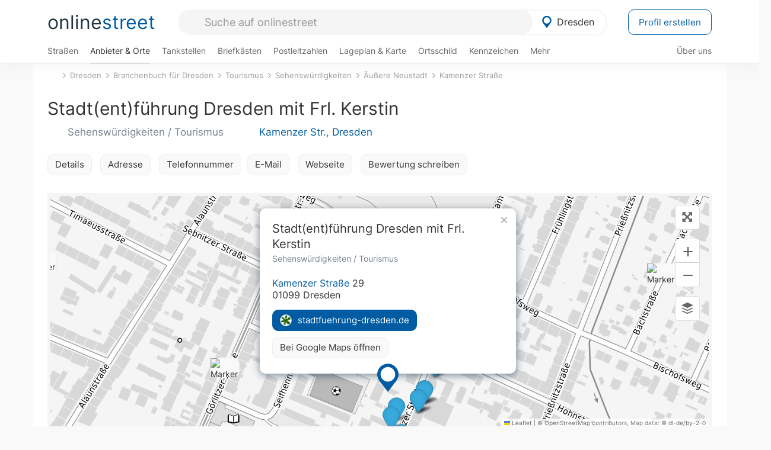

--- FILE ---
content_type: text/html; charset=utf-8
request_url: https://onlinestreet.de/586182-stadtentfuehrung-dresden-mit-frl-kerstin
body_size: 25082
content:
<!DOCTYPE html><html dir="ltr" lang="de"> <head> <meta charset="UTF-8"> <link href="//fundingchoicesmessages.google.com" rel="preconnect dns-prefetch" crossorigin><script>(function(){
'use strict';var g=function(a){var b=0;return function(){return b<a.length?{done:!1,value:a[b++]}:{done:!0}}},l=this||self,m=/^[\w+/_-]+[=]{0,2}$/,p=null,q=function(){},r=function(a){var b=typeof a;if("object"==b)if(a){if(a instanceof Array)return"array";if(a instanceof Object)return b;var c=Object.prototype.toString.call(a);if("[object Window]"==c)return"object";if("[object Array]"==c||"number"==typeof a.length&&"undefined"!=typeof a.splice&&"undefined"!=typeof a.propertyIsEnumerable&&!a.propertyIsEnumerable("splice"))return"array";
if("[object Function]"==c||"undefined"!=typeof a.call&&"undefined"!=typeof a.propertyIsEnumerable&&!a.propertyIsEnumerable("call"))return"function"}else return"null";else if("function"==b&&"undefined"==typeof a.call)return"object";return b},u=function(a,b){function c(){}c.prototype=b.prototype;a.prototype=new c;a.prototype.constructor=a};var v=function(a,b){Object.defineProperty(l,a,{configurable:!1,get:function(){return b},set:q})};var y=function(a,b){this.b=a===w&&b||"";this.a=x},x={},w={};var aa=function(a,b){a.src=b instanceof y&&b.constructor===y&&b.a===x?b.b:"type_error:TrustedResourceUrl";if(null===p)b:{b=l.document;if((b=b.querySelector&&b.querySelector("script[nonce]"))&&(b=b.nonce||b.getAttribute("nonce"))&&m.test(b)){p=b;break b}p=""}b=p;b&&a.setAttribute("nonce",b)};var z=function(){return Math.floor(2147483648*Math.random()).toString(36)+Math.abs(Math.floor(2147483648*Math.random())^+new Date).toString(36)};var A=function(a,b){b=String(b);"application/xhtml+xml"===a.contentType&&(b=b.toLowerCase());return a.createElement(b)},B=function(a){this.a=a||l.document||document};B.prototype.appendChild=function(a,b){a.appendChild(b)};var C=function(a,b,c,d,e,f){try{var k=a.a,h=A(a.a,"SCRIPT");h.async=!0;aa(h,b);k.head.appendChild(h);h.addEventListener("load",function(){e();d&&k.head.removeChild(h)});h.addEventListener("error",function(){0<c?C(a,b,c-1,d,e,f):(d&&k.head.removeChild(h),f())})}catch(n){f()}};var ba=l.atob("aHR0cHM6Ly93d3cuZ3N0YXRpYy5jb20vaW1hZ2VzL2ljb25zL21hdGVyaWFsL3N5c3RlbS8xeC93YXJuaW5nX2FtYmVyXzI0ZHAucG5n"),ca=l.atob("WW91IGFyZSBzZWVpbmcgdGhpcyBtZXNzYWdlIGJlY2F1c2UgYWQgb3Igc2NyaXB0IGJsb2NraW5nIHNvZnR3YXJlIGlzIGludGVyZmVyaW5nIHdpdGggdGhpcyBwYWdlLg=="),da=l.atob("RGlzYWJsZSBhbnkgYWQgb3Igc2NyaXB0IGJsb2NraW5nIHNvZnR3YXJlLCB0aGVuIHJlbG9hZCB0aGlzIHBhZ2Uu"),ea=function(a,b,c){this.b=a;this.f=new B(this.b);this.a=null;this.c=[];this.g=!1;this.i=b;this.h=c},F=function(a){if(a.b.body&&!a.g){var b=
function(){D(a);l.setTimeout(function(){return E(a,3)},50)};C(a.f,a.i,2,!0,function(){l[a.h]||b()},b);a.g=!0}},D=function(a){for(var b=G(1,5),c=0;c<b;c++){var d=H(a);a.b.body.appendChild(d);a.c.push(d)}b=H(a);b.style.bottom="0";b.style.left="0";b.style.position="fixed";b.style.width=G(100,110).toString()+"%";b.style.zIndex=G(2147483544,2147483644).toString();b.style["background-color"]=I(249,259,242,252,219,229);b.style["box-shadow"]="0 0 12px #888";b.style.color=I(0,10,0,10,0,10);b.style.display=
"flex";b.style["justify-content"]="center";b.style["font-family"]="Arial";c=H(a);c.style.width=G(80,85).toString()+"%";c.style.maxWidth=G(750,775).toString()+"px";c.style.margin="24px";c.style.display="flex";c.style["align-items"]="flex-start";c.style["justify-content"]="center";d=A(a.f.a,"IMG");d.className=z();d.src=ba;d.style.height="24px";d.style.width="24px";d.style["padding-right"]="16px";var e=H(a),f=H(a);f.style["font-weight"]="bold";f.textContent=ca;var k=H(a);k.textContent=da;J(a,
e,f);J(a,e,k);J(a,c,d);J(a,c,e);J(a,b,c);a.a=b;a.b.body.appendChild(a.a);b=G(1,5);for(c=0;c<b;c++)d=H(a),a.b.body.appendChild(d),a.c.push(d)},J=function(a,b,c){for(var d=G(1,5),e=0;e<d;e++){var f=H(a);b.appendChild(f)}b.appendChild(c);c=G(1,5);for(d=0;d<c;d++)e=H(a),b.appendChild(e)},G=function(a,b){return Math.floor(a+Math.random()*(b-a))},I=function(a,b,c,d,e,f){return"rgb("+G(Math.max(a,0),Math.min(b,255)).toString()+","+G(Math.max(c,0),Math.min(d,255)).toString()+","+G(Math.max(e,0),Math.min(f,
255)).toString()+")"},H=function(a){a=A(a.f.a,"DIV");a.className=z();return a},E=function(a,b){0>=b||null!=a.a&&0!=a.a.offsetHeight&&0!=a.a.offsetWidth||(fa(a),D(a),l.setTimeout(function(){return E(a,b-1)},50))},fa=function(a){var b=a.c;var c="undefined"!=typeof Symbol&&Symbol.iterator&&b[Symbol.iterator];b=c?c.call(b):{next:g(b)};for(c=b.next();!c.done;c=b.next())(c=c.value)&&c.parentNode&&c.parentNode.removeChild(c);a.c=[];(b=a.a)&&b.parentNode&&b.parentNode.removeChild(b);a.a=null};var ia=function(a,b,c,d,e){var f=ha(c),k=function(n){n.appendChild(f);l.setTimeout(function(){f?(0!==f.offsetHeight&&0!==f.offsetWidth?b():a(),f.parentNode&&f.parentNode.removeChild(f)):a()},d)},h=function(n){document.body?k(document.body):0<n?l.setTimeout(function(){h(n-1)},e):b()};h(3)},ha=function(a){var b=document.createElement("div");b.className=a;b.style.width="1px";b.style.height="1px";b.style.position="absolute";b.style.left="-10000px";b.style.top="-10000px";b.style.zIndex="-10000";return b};var K={},L=null;var M=function(){},N="function"==typeof Uint8Array,O=function(a,b){a.b=null;b||(b=[]);a.j=void 0;a.f=-1;a.a=b;a:{if(b=a.a.length){--b;var c=a.a[b];if(!(null===c||"object"!=typeof c||Array.isArray(c)||N&&c instanceof Uint8Array)){a.g=b-a.f;a.c=c;break a}}a.g=Number.MAX_VALUE}a.i={}},P=[],Q=function(a,b){if(b<a.g){b+=a.f;var c=a.a[b];return c===P?a.a[b]=[]:c}if(a.c)return c=a.c[b],c===P?a.c[b]=[]:c},R=function(a,b,c){a.b||(a.b={});if(!a.b[c]){var d=Q(a,c);d&&(a.b[c]=new b(d))}return a.b[c]};
M.prototype.h=N?function(){var a=Uint8Array.prototype.toJSON;Uint8Array.prototype.toJSON=function(){var b;void 0===b&&(b=0);if(!L){L={};for(var c="ABCDEFGHIJKLMNOPQRSTUVWXYZabcdefghijklmnopqrstuvwxyz0123456789".split(""),d=["+/=","+/","-_=","-_.","-_"],e=0;5>e;e++){var f=c.concat(d[e].split(""));K[e]=f;for(var k=0;k<f.length;k++){var h=f[k];void 0===L[h]&&(L[h]=k)}}}b=K[b];c=[];for(d=0;d<this.length;d+=3){var n=this[d],t=(e=d+1<this.length)?this[d+1]:0;h=(f=d+2<this.length)?this[d+2]:0;k=n>>2;n=(n&
3)<<4|t>>4;t=(t&15)<<2|h>>6;h&=63;f||(h=64,e||(t=64));c.push(b[k],b[n],b[t]||"",b[h]||"")}return c.join("")};try{return JSON.stringify(this.a&&this.a,S)}finally{Uint8Array.prototype.toJSON=a}}:function(){return JSON.stringify(this.a&&this.a,S)};var S=function(a,b){return"number"!==typeof b||!isNaN(b)&&Infinity!==b&&-Infinity!==b?b:String(b)};M.prototype.toString=function(){return this.a.toString()};var T=function(a){O(this,a)};u(T,M);var U=function(a){O(this,a)};u(U,M);var ja=function(a,b){this.c=new B(a);var c=R(b,T,5);c=new y(w,Q(c,4)||"");this.b=new ea(a,c,Q(b,4));this.a=b},ka=function(a,b,c,d){b=new T(b?JSON.parse(b):null);b=new y(w,Q(b,4)||"");C(a.c,b,3,!1,c,function(){ia(function(){F(a.b);d(!1)},function(){d(!0)},Q(a.a,2),Q(a.a,3),Q(a.a,1))})};var la=function(a,b){V(a,"internal_api_load_with_sb",function(c,d,e){ka(b,c,d,e)});V(a,"internal_api_sb",function(){F(b.b)})},V=function(a,b,c){a=l.btoa(a+b);v(a,c)},W=function(a,b,c){for(var d=[],e=2;e<arguments.length;++e)d[e-2]=arguments[e];e=l.btoa(a+b);e=l[e];if("function"==r(e))e.apply(null,d);else throw Error("API not exported.");};var X=function(a){O(this,a)};u(X,M);var Y=function(a){this.h=window;this.a=a;this.b=Q(this.a,1);this.f=R(this.a,T,2);this.g=R(this.a,U,3);this.c=!1};Y.prototype.start=function(){ma();var a=new ja(this.h.document,this.g);la(this.b,a);na(this)};
var ma=function(){var a=function(){if(!l.frames.googlefcPresent)if(document.body){var b=document.createElement("iframe");b.style.display="none";b.style.width="0px";b.style.height="0px";b.style.border="none";b.style.zIndex="-1000";b.style.left="-1000px";b.style.top="-1000px";b.name="googlefcPresent";document.body.appendChild(b)}else l.setTimeout(a,5)};a()},na=function(a){var b=Date.now();W(a.b,"internal_api_load_with_sb",a.f.h(),function(){var c;var d=a.b,e=l[l.btoa(d+"loader_js")];if(e){e=l.atob(e);
e=parseInt(e,10);d=l.btoa(d+"loader_js").split(".");var f=l;d[0]in f||"undefined"==typeof f.execScript||f.execScript("var "+d[0]);for(;d.length&&(c=d.shift());)d.length?f[c]&&f[c]!==Object.prototype[c]?f=f[c]:f=f[c]={}:f[c]=null;c=Math.abs(b-e);c=1728E5>c?0:c}else c=-1;0!=c&&(W(a.b,"internal_api_sb"),Z(a,Q(a.a,6)))},function(c){Z(a,c?Q(a.a,4):Q(a.a,5))})},Z=function(a,b){a.c||(a.c=!0,a=new l.XMLHttpRequest,a.open("GET",b,!0),a.send())};(function(a,b){l[a]=function(c){for(var d=[],e=0;e<arguments.length;++e)d[e-0]=arguments[e];l[a]=q;b.apply(null,d)}})("__d3lUW8vwsKlB__",function(a){"function"==typeof window.atob&&(a=window.atob(a),a=new X(a?JSON.parse(a):null),(new Y(a)).start())});}).call(this);
window.__d3lUW8vwsKlB__("[base64]");</script><script> function cmp_ui_additionals() {   var el = document.querySelector('.fc-stacks.fc-dialog-restricted-content'), elChild = '<p class="intro">Wir bieten ein kostenloses, werbefinanziertes Online-Angebot und verwenden Cookies für:</p>'; el.insertAdjacentHTML('afterbegin', elChild);  var el = document.querySelector('.fc-consent-root .fc-dialog-container .fc-dialog.fc-choice-dialog'), elChild = '<div class="fc-footer-imprint"><a href="https://onlinestreet.de/impressum#nutzungsbedingungen">Datenschutzerklärung</a><a href="https://onlinestreet.de/impressum#impressum">Impressum</a></div>'; el.insertAdjacentHTML('beforeend', elChild); }   window.dataLayer = window.dataLayer || []; function gtag(){dataLayer.push(arguments);} var ga_loaded = false;  function cmp_load_ga() {  ga_loaded = true; setTimeout(() => { }, 1000);  var ga4script = document.createElement("script"); ga4script.async = true; ga4script.src = "https://www.googletagmanager.com/gtag/js?id=G-FE6V3NCVGF"; document.getElementsByTagName("head")[0].appendChild(ga4script, document.getElementsByTagName("head")[0]); window.dataLayer = window.dataLayer || []; gtag('js', new Date()); gtag('config', 'G-FE6V3NCVGF', { 'content_group':'branchenbuch_detail', });   } function cmp_show_ads_after_consent() {   (adsbygoogle=window.adsbygoogle||[]).pauseAdRequests=0;   } function cmp_change_ads(tcData) { var MeasureContentPerformance = tcData.purpose.consents[8] || false; var hasDeviceStorageAndAccessConsent = tcData.purpose.consents[1] || false; var BasicAds = tcData.purpose.consents[2] || false; if ( hasDeviceStorageAndAccessConsent && BasicAds ) {  (adsbygoogle=window.adsbygoogle||[]).pauseAdRequests=0; if ( MeasureContentPerformance ) {  } } else { if ( MeasureContentPerformance ) {  }  var ads = document.querySelectorAll('.adsbygoogle'), i = 0, l = ads.length; for (i; i < l; i++) { ads[i].style.display = 'none'; } $(function() {  $('.ad-col-left').toggle();  if ( $('.content-col').hasClass('col-md-7') ) {  $('.content-col').removeClass('col-md-7').addClass('col-md-9'); } else if ( $('.content-col').hasClass('col-md-10') ) {  $('.content-col').removeClass('col-md-10').addClass('col-md-12'); } }); } }  function update_gtag_consent(tcData) {  gtag('consent', 'update', { 'ad_user_data': tcData.purpose.consents[3] ? 'granted' : 'denied', 'ad_personalization': tcData.purpose.consents[4] ? 'granted' : 'denied', 'ad_storage': tcData.purpose.consents[1] ? 'granted' : 'denied', 'analytics_storage': tcData.purpose.consents[8] ? 'granted' : 'denied' }); } var check_tcfapi = window.setInterval(function() { typeof __tcfapi === 'function' ? (window.clearInterval(check_tcfapi), __tcfapi('addEventListener', 2, function(tcData, success) { if ( tcData.eventStatus === 'cmpuishown' ) {  cmp_ui_additionals();   gtag('consent', 'default', { 'ad_storage': 'denied', 'ad_user_data': 'denied', 'ad_personalization': 'denied', 'analytics_storage': 'denied', 'wait_for_update': 500 }); } if (tcData.eventStatus === 'tcloaded' || tcData.eventStatus === 'useractioncomplete') {  if ( ! tcData.gdprApplies ) {  cmp_show_ads_after_consent(); cmp_load_ga(); } else {   var MeasureContentPerformance = tcData.purpose.consents[8] || false; if ( MeasureContentPerformance ) { cmp_load_ga(); }   var hasDeviceStorageAndAccessConsent = tcData.purpose.consents[1] || false;  if (hasDeviceStorageAndAccessConsent) {  var hasGoogleAdvertisingProductsConsent = tcData.vendor.consents[755] || false;  if ( hasGoogleAdvertisingProductsConsent ) {  cmp_show_ads_after_consent(); } else { cmp_change_ads(tcData); } } else { cmp_change_ads(tcData); } } update_gtag_consent(tcData); } })) : null ; }, 50); </script> <link href="//cdn.onlinestreet.de" rel="preconnect dns-prefetch" crossorigin> <link href="//cdnjs.cloudflare.com" rel="preconnect dns-prefetch" crossorigin>  <link href="//pagead2.googlesyndication.com" rel="preconnect dns-prefetch" crossorigin> <link href="//googleads.g.doubleclick.net" rel="preconnect dns-prefetch" crossorigin> <link href="//ad.doubleclick.net" rel="preconnect dns-prefetch" crossorigin> <link href="//static.doubleclick.net" rel="preconnect dns-prefetch" crossorigin> <link href="//adservice.google.de" rel="preconnect dns-prefetch" crossorigin> <link href="//adservice.google.com" rel="preconnect dns-prefetch" crossorigin> <title>Stadt(ent)führung Dresden mit Frl. Kerstin: Sehenswürdigkeiten, Tourismus & Touristikinformation stadtfuehrung-dresden.de</title> <meta name="description" content="Staubtrockene Jahreszahlen interessieren Sie nicht die Bohne?Na wunderbar, dann sind wir ja schon zwei.Ihnen steht eher der Sinn nach spannenden Geschichten, unterhaltsam, berührend, überraschend...Dann sind Sie genau richtig bei: Stadt(ent)führung Dresden mit Frl. Kerstin, Ihrer charmanten Dresden-Expertin.Ob Altstadt, Szeneviertel, Weinberge oder..."> <meta name="robots" content="index,follow,max-image-preview:large"> <link rel="canonical" href="https://onlinestreet.de/586182-stadtentfuehrung-dresden-mit-frl-kerstin"> <link rel="manifest" href="https://cdn.onlinestreet.de/img/favicon/site.webmanifest.json.php"> <link rel="icon" type="image/png" href="https://cdn.onlinestreet.de/img/favicon/favicon-96x96.png" sizes="96x96" /> <link rel="icon" type="image/svg+xml" href="https://cdn.onlinestreet.de/img/favicon/favicon.svg" /> <link rel="shortcut icon" href="https://cdn.onlinestreet.de/img/favicon/favicon.ico" /> <link rel="apple-touch-icon" sizes="180x180" href="https://cdn.onlinestreet.de/img/favicon/apple-touch-icon.png" /> <meta name="apple-mobile-web-app-title" content="onlinestreet" /> <meta name="theme-color" content="#005CA2"> <meta name="viewport" content="width=device-width, initial-scale=1.0"/>  <link rel="preload" as="style" href="https://cdnjs.cloudflare.com/ajax/libs/twitter-bootstrap/3.4.1/css/bootstrap.min.css" /> <link rel="preload" as="script" href="https://cdnjs.cloudflare.com/ajax/libs/twitter-bootstrap/3.4.1/js/bootstrap.min.js" /> <link rel="preload" as="script" href="https://cdnjs.cloudflare.com/ajax/libs/jquery/1.12.4/jquery.min.js" />  <link rel="stylesheet" href="https://cdnjs.cloudflare.com/ajax/libs/twitter-bootstrap/3.4.1/css/bootstrap.min.css" />     <link rel="preload" as="style" href="https://cdn.onlinestreet.de/lib/styles.min.css?v=OS41Mg==" /><link rel="stylesheet" type="text/css" href="https://cdn.onlinestreet.de/lib/styles.min.css?v=OS41Mg==" />  <link rel="preload" href="//cdn.onlinestreet.de/lib/fonts/google/inter-v13-latin-regular.woff2" as="font" type="font/woff2" crossorigin> <link rel="preload" href="//cdn.onlinestreet.de/lib/fonts/google/inter-v13-latin-500.woff2" as="font" type="font/woff2" crossorigin> <link rel="preload" href="//cdn.onlinestreet.de/lib/fonts/google/inter-v13-latin-600.woff2" as="font" type="font/woff2" crossorigin> <link rel="preload" href="//cdn.onlinestreet.de/lib/fonts/google/inter-v13-latin-300.woff2" as="font" type="font/woff2" crossorigin> <link rel="preload" href="//cdn.onlinestreet.de/lib/fonts/fontawesome-free-7.1.0-web/webfonts/fa-solid-900.woff2" as="font" type="font/woff2" crossorigin>    <link rel="preload" as="image" href="https://cdn.onlinestreet.de/img/logo/marker.svg" />  <meta property="og:title" content="Stadt(ent)führung Dresden mit Frl. Kerstin: Sehenswürdigkeiten, Tourismus & Touristikinformation stadtfuehrung-dresden.de"/> <meta property="og:site_name" content="onlinestreet.de"/> <meta property="og:description" content="Staubtrockene Jahreszahlen interessieren Sie nicht die Bohne?Na wunderbar, dann sind wir ja schon zwei.Ihnen steht eher der Sinn nach spannenden Geschichten, unterhaltsam, berührend, überraschend...Dann sind Sie genau richtig bei: Stadt(ent)führung Dresden mit Frl. Kerstin, Ihrer charmanten Dresden-Expertin.Ob Altstadt, Szeneviertel, Weinberge oder..." /> <meta property="og:type" content="website"/> <meta property="og:url" content="https://onlinestreet.de/586182-stadtentfuehrung-dresden-mit-frl-kerstin"/> <meta property="og:image" content="https://cdn.onlinestreet.de/img/webseiten/browsershots/586182-desktop.jpg"/> <meta property="og:image:width" content="600"/> <meta property="og:image:height" content="384"/> <meta name="twitter:card" content="summary_large_image"/> <meta name="twitter:title" content="Stadt(ent)führung Dresden mit Frl. Kerstin: Sehenswürdigkeiten, Tourismus & Touristikinformation stadtfuehrung-dresden.de"/> <meta name="twitter:description" content="Staubtrockene Jahreszahlen interessieren Sie nicht die Bohne?Na wunderbar, dann sind wir ja schon zwei.Ihnen steht eher der Sinn nach spannenden Geschichten, unterhaltsam, berührend, überraschend...Dann sind Sie genau richtig bei: Stadt(ent)führung Dresden mit Frl. Kerstin, Ihrer charmanten Dresden-Expertin.Ob Altstadt, Szeneviertel, Weinberge oder..."/> <meta name="twitter:image" content="https://cdn.onlinestreet.de/img/webseiten/browsershots/586182-desktop.jpg"/> <meta property="twitter:url" content="https://onlinestreet.de/586182-stadtentfuehrung-dresden-mit-frl-kerstin"/> <meta name="twitter:site" content="@onlinestreet_de"/> <meta name="twitter:creator" content="@onlinestreet_de"/> <script async src="https://pagead2.googlesyndication.com/pagead/js/adsbygoogle.js?client=ca-pub-1229119852267723" crossorigin="anonymous"></script> <script> (adsbygoogle = window.adsbygoogle||[]).pauseAdRequests=1; </script> </head> <body> <div class="loader loading"></div> <header> <nav class="navbar-fixed-top" id="globale-navigation"> <div class="navbar firstrow"> <div class="container flex-container"> <div class="flex" id="nav-logo"> <a class="onlinestreet-logo" href="https://onlinestreet.de/"> online<span>street</span> </a> </div> <div class="flex" id="nav-ortsauswahl"> <span id="navbar-ortsauswahl">  <img width="24" height="24" src="https://cdn.onlinestreet.de/img/logo/marker.svg" alt="Dresden erkunden" />Dresden </span> <span id="mobile-search-close">×</span> <div class="ortsauswahl-dropdown hidden"></div> </div> <div class="flex" id="nav-suche"> <div id="mobile-menu-toggle"> <i class="fas fa-bars" aria-hidden="true"></i> </div> <form name="header_search" method="get" action="https://onlinestreet.de/suche/" class="form-inline" role="form"> <input type="hidden" name="pid" value="12" /> <input type="hidden" name="sid" value="122450" /> <input type="hidden" name="section" value="branchenbuch" /> <input required pattern=".{3,}" title="Mindestens drei Zeichen" name="q" type="text" class="form-control autocomplete-header-search" data-section="branchenbuch" data-ort="Dresden" data-pid="12" data-sid="122450" autocomplete="os-header-suche" placeholder="Suche auf onlinestreet" /> </form> <i class="fas fa-search"></i> </div> <div class="flex" id="nav-neuer-eintrag"> <a href="https://onlinestreet.de/branchenbuch/profil/" class="btn btn-primary-invert">Profil erstellen</a> </div> </div> </div> <div class="navbar secondrow initial hidden-xs hidden-sm"> <div class="container"> <ul class="linkstruktur"> <li class=" strassen-link"><a href="https://onlinestreet.de/strassen/in-Dresden.html">Straßen</a></li><li class="first active branchen-link"><a href="https://onlinestreet.de/Regional/Europa/Deutschland/Sachsen/St%C3%A4dte_und_Gemeinden/D/Dresden.html">Anbieter & Orte</a></li><li class=""><a href="https://onlinestreet.de/tankstellen/dresden">Tankstellen</a></li><li class=""><a href="https://onlinestreet.de/briefkasten/Dresden/alle.html">Briefkästen</a></li><li class=""><a id="nav-postleitzahlen" href="https://onlinestreet.de/plz/Dresden.html">Postleitzahlen</a></li><li class=""><a href="https://onlinestreet.de/orte/dresden/karte">Lageplan & Karte</a></li><li class=""><a href="https://onlinestreet.de/strassen/ortsschild/Dresden.html">Ortsschild</a></li><li class=""><a href="https://onlinestreet.de/kennzeichen/DD">Kennzeichen</a></li><li class="dropdown "><a class="dropdown-toggle" href="#" role="button" id="dropdownMenuLink" data-toggle="dropdown" aria-haspopup="true" aria-expanded="false">Mehr <i class="fas fa-chevron-down color-silver ml5"></i></a> <ul class="dropdown-menu"> <li class=""><a class="dropdown-item" href="https://onlinestreet.de/bundesland/Dresden.html">In welchem Bundesland liegt Dresden?</a></li> <li class="subheading">Dresden-Äußere Neustadt</li><li><a class="dropdown-item" href="https://onlinestreet.de/orte/dresden/karte/%C3%84u%C3%9Fere+Neustadt">Wo liegt Dresden-Äußere Neustadt?</a></li><li><a class="dropdown-item" href="https://onlinestreet.de/briefkasten/Dresden/%C3%84u%C3%9Fere+Neustadt.html">Briefkasten in Dresden-Äußere Neustadt</a></li><li><a class="dropdown-item" href="https://onlinestreet.de/strassen/in-Dresden.%C3%84u%C3%9Fere+Neustadt.html">Straßen in Dresden-Äußere Neustadt</a></li><li><a class="dropdown-item" href="https://onlinestreet.de/plz/Dresden.%C3%84u%C3%9Fere+Neustadt.html">Postleitzahl(en) in Dresden-Äußere Neustadt</a></li><li><a class="dropdown-item" href="https://onlinestreet.de/strassen/ortsschild/Dresden.%C3%84u%C3%9Fere+Neustadt.html">Ortsschild von Dresden-Äußere Neustadt</a></li> <li class="subheading">Weitere Services & Rechner</li> <li class=""> <a class="dropdown-item" href="https://onlinestreet.de/kennzeichen/"> Kennzeichen-Suche </a> </li> <li class=""> <a class="dropdown-item" href="https://onlinestreet.de/banken/iban/"> IBAN Rechner </a> </li> <li class=""> <a class="dropdown-item" href="https://onlinestreet.de/banken/iban-zu-bic/"> IBAN Prüfer </a> </li>  <li class="subheading">Tools & Generatoren</li> <li class=""> <a class="dropdown-item" href="https://onlinestreet.de/strassen/verkehrsschild/"> Verkehrsschilder </a> </li> <li class=""> <a class="dropdown-item" href="https://onlinestreet.de/strassen/ortsschild/generator.html"> Ortsschild Generator </a> </li> <li class=""> <a class="dropdown-item" href="https://onlinestreet.de/strassen/schild/generator.html"> Straßenschild Generator </a> </li> <li class=""> <a class="dropdown-item" href="https://onlinestreet.de/kennzeichen/generator"> Kennzeichen Generator </a> </li> </ul> </li> </ul> <ul class="linkstruktur navbar-right"> <li class=""><a title="Über uns" href="https://onlinestreet.de/ueber-uns">Über uns</a></li> </ul> </div> </div> <div class="mobile-menu hidden"> <div class="mobile-menu-content"> <span id="mobile-menu-close">&times;</span> <a class="mobile-menu-logo" href="https://onlinestreet.de/">online<span>street</span></a> <form name="mobile_search" method="get" action="https://onlinestreet.de/suche/" class="form-inline mobile-search" role="form"> <input type="hidden" name="pid" value="12" /> <input type="hidden" name="sid" value="122450" /> <input type="hidden" name="section" value="branchenbuch" /> <input required pattern=".{3,}" title="Mindestens drei Zeichen" name="q" type="text" class="form-control autocomplete-header-search" data-section="branchenbuch" data-ort="Dresden" data-pid="12" autocomplete="os-header-suche" placeholder="Suche auf onlinestreet" /> <i class="fas fa-search"></i> </form> <div class="row mt5"> <div class="col-xs-8 pr10 mb0"> <p class="lead mr0 mb15"> Dein Straßenverzeichnis, Branchenbuch und lokales Nachschlagewerk für <nobr class="overflow-ellipsis"><i class="fas fa-map-marker color-silver ml5 mr10"></i><a href="https://onlinestreet.de/orte/dresden">Dresden</a></nobr>. </p> </div> <div class="col-xs-4 pl0 mb0"> <a href="https://onlinestreet.de/orte/dresden"> <img class="img-responsive mt5" loading="lazy" src="https://onlinestreet.de/strassen/ortsschild/Dresden.png" alt="Dresden in Sachsen" /> </a> </div> </div> <button class="anderen-ort-waehlen btn btn btn-sm btn-default mr10" title="Anderen Ort wählen">Ort ändern</button> <a class="btn btn-sm btn-default mr15" href="https://onlinestreet.de/ueber-uns" title="Über uns">Über uns</a> <div class="you-are-here">  <div class="row"> <div class="col-xs-9 mb0"> <a class="title" href="https://onlinestreet.de/Regional/Europa/Deutschland/Sachsen/St%C3%A4dte_und_Gemeinden/D/Dresden.html"> Branchenbuch <small class="text-muted overflow-ellipsis">Interessante Anbieter & Orte in Dresden</small> </a> </div> <div class="col-xs-3 mb0"> <a href="https://onlinestreet.de/Regional/Europa/Deutschland/Sachsen/St%C3%A4dte_und_Gemeinden/D/Dresden.html"> <img class="topic img-responsive" alt="Branchenbuch für Dresden" loading="lazy" src="https://cdn.onlinestreet.de/img/material-design/digitales-branchenbuch-200x200.jpg" width="200" height="200" /> </a> </div> </div> <small class="current-page-headline">Aktuelle Seite</small> <a class="current-page overflow-ellipsis" href="https://onlinestreet.de/586182-stadtentfuehrung-dresden-mit-frl-kerstin">Stadt(ent)führung Dresden mit Frl. Kerstin: Sehenswürdigkeiten, Tourismus & Touristikinformation stadtfuehrung-dresden.de</a> <small class="relevant-page-headline">Übergeordnete Seiten</small> <a class="relevant-page btn btn-sm btn-default" href="https://onlinestreet.de/strassen/Kamenzer+Stra%C3%9Fe.Dresden.122450.html">Kamenzer Straße</a><a class="relevant-page btn btn-sm btn-default" href="https://onlinestreet.de/strassen/in-Dresden.%C3%84u%C3%9Fere+Neustadt.html">Äußere Neustadt</a><a class="relevant-page btn btn-sm btn-default" href="https://onlinestreet.de/Regional/Europa/Deutschland/Sachsen/St%C3%A4dte_und_Gemeinden/D/Dresden/Tourismus/Sehensw%C3%BCrdigkeiten.html">Sehenswürdigkeiten</a><a class="relevant-page btn btn-sm btn-default" href="https://onlinestreet.de/Regional/Europa/Deutschland/Sachsen/St%C3%A4dte_und_Gemeinden/D/Dresden/Tourismus.html">Tourismus</a><a class="relevant-page btn btn-sm btn-default" href="https://onlinestreet.de/Regional/Europa/Deutschland/Sachsen/St%C3%A4dte_und_Gemeinden/D/Dresden.html">Branchenbuch für Dresden</a><a class="relevant-page btn btn-sm btn-default" href="https://onlinestreet.de/orte/dresden">Dresden</a> </div>  <h4 class="mt40">Alle <strong>Services</strong> für <nobr class="overflow-ellipsis"><i class="fas fa-map-marker color-silver ml5 mr10"></i><a href="https://onlinestreet.de/orte/dresden">Dresden</a></nobr></h4> <div class="row mt20 pr15"> <div class="col-xs-4 m-service"> <a class="" href="https://onlinestreet.de/strassen/in-Dresden.html"> <img class="img-responsive" alt="Straßenverzeichnis für Dresden" loading="lazy" src="https://cdn.onlinestreet.de/img/material-design/strassenverzeichnis-kompass-200x200.jpg" width="200" height="200" /> <span>Straßen</span> <small>Wohnlage und <br class="visible-xs">Lebensqualität</small> </a> </div> <div class="col-xs-4 m-service"> <a class="active" href="https://onlinestreet.de/Regional/Europa/Deutschland/Sachsen/St%C3%A4dte_und_Gemeinden/D/Dresden.html"> <img class="img-responsive" alt="Branchenbuch für Dresden" loading="lazy" src="https://cdn.onlinestreet.de/img/material-design/digitales-branchenbuch-200x200.jpg" width="200" height="200" /> <span>Anbieter & Orte</span> <small>Lokales <br class="visible-xs">Verzeichnis</small> </a> </div> <div class="col-xs-4 m-service"> <a class="" href="https://onlinestreet.de/tankstellen/dresden"> <img class="img-responsive" alt="Dresden: Tankstelle in der Nähe" loading="lazy" src="https://cdn.onlinestreet.de/img/material-design/tankstellen-200x200.jpg" width="200" height="200" /> <span>Tankstellen</span> <small>Günstig tanken <br class="visible-xs">in der Nähe</small> </a> </div> <div class="col-xs-4 m-service"> <a class="" href="https://onlinestreet.de/briefkasten/Dresden/alle.html"> <img class="img-responsive" alt="Briefkasten Standorte in Dresden finden" loading="lazy" src="https://cdn.onlinestreet.de/img/material-design/briefkasten-200x200.jpg" width="200" height="200" /> <span>Briefkästen</span> <small>Standorte und <br class="visible-xs">Leerungszeiten</small> </a> </div> <div class="col-xs-4 m-service"> <a class="" href="https://onlinestreet.de/plz/Dresden.html"> <img class="img-responsive" alt="Postleitzahlen Dresden" loading="lazy" src="https://cdn.onlinestreet.de/img/material-design/postleitzahlen-200x200.jpg" width="200" height="200" /> <span>Postleitzahlen</span> <small>PLZ und <br class="visible-xs">Ortsteile</small> </a> </div> <div class="col-xs-4 m-service"> <a class="" href="https://onlinestreet.de/orte/dresden/karte"> <img class="img-responsive" alt="Wo liegt Dresden?" loading="lazy" src="https://cdn.onlinestreet.de/img/material-design/lageplan-200x200.jpg" width="200" height="200" /> <span>Lageplan</span> <small>Wo liegt <br class="visible-xs">Dresden?</small> </a> </div> <div class="col-xs-4 m-service"> <a class="" href="https://onlinestreet.de/strassen/ortsschild/Dresden.html"> <img class="img-responsive" alt="Ortsschild von Dresden" loading="lazy" src="https://cdn.onlinestreet.de/img/material-design/ortsschild-200x200.jpg" width="200" height="200" /> <span>Ortsschild</span> <small>Generator und <br class="visible-xs">Download</small> </a> </div> <div class="col-xs-4 m-service"> <a class="" href="https://onlinestreet.de/kennzeichen/DD"> <img class="img-responsive" alt="Kennzeichen DD: Dresden" loading="lazy" src="https://cdn.onlinestreet.de/img/material-design/kennzeichen-individuell.php?kennzeichen=DD" width="200" height="200" /> <span>Kennzeichen</span> <small>Nummernschild <br class="visible-xs">DD</small> </a> </div> <div class="col-xs-4 m-service"> <a class="" href="https://onlinestreet.de/bundesland/Dresden.html"> <img class="img-responsive" alt="In welchem Bundesland liegt Dresden?" loading="lazy" src="https://cdn.onlinestreet.de/img/material-design/bundeslaender-200x200.jpg" width="200" height="200" /> <span>Bundesland</span> <small>In welchem <br class="visible-xs">Bundesland liegt Dresden?</small> </a> </div> <div class="col-xs-12 text-center pr0"> <a class="btn btn-primary mt15 mr15" href="https://onlinestreet.de/branchenbuch/profil/" title="Firma eintragen">Profil erstellen</a>  </div> </div> <h4><strong>Weitere Services</strong> für Deutschland</h4> <div class="row weitere pr15 mt15"> <div class="m-service"> <a href="https://onlinestreet.de/banken/iban/"> <img loading="lazy" src="https://cdn.onlinestreet.de/img/material-design/iban-rechner-200x200.jpg" width="50" height="50" alt="IBAN Rechner" /> <span>IBAN-Rechner & Prüfer</span> </a> </div> <div class="m-service"> <a href="https://onlinestreet.de/kennzeichen/"> <img loading="lazy" src="https://cdn.onlinestreet.de/img/material-design/kennzeichen-200x200.jpg" width="50" height="50" alt="KFZ Kennzeichen Suche" /> <span>Kennzeichen-Suche</span> </a> </div> <div class="m-service"> <a href="https://onlinestreet.de/kennzeichen/generator"> <img loading="lazy" src="https://cdn.onlinestreet.de/img/material-design/kennzeichen-generator-200x200.jpg" width="50" height="50" alt="Kennzeichen Generator" /> <span class="tl">Kennzeichen-Generator</span> </a> </div> <div class="m-service"> <a href="https://onlinestreet.de/strassen/verkehrsschild/"> <img loading="lazy" src="https://cdn.onlinestreet.de/img/material-design/verkehrsschilder-200x200.jpg" width="50" height="50" alt="Verkehrsschild gestalten" /> <span class="tl">Verkehrsschilder</span> </a> </div> <div class="m-service"> <a href="https://onlinestreet.de/strassen/ortsschild/generator.html"> <img loading="lazy" src="https://cdn.onlinestreet.de/img/material-design/ortsschild-200x200.jpg" width="50" height="50" alt="Ortsschild Generator" /> <span class="tl">Ortsschild-Generator</span> </a> </div> <div class="m-service"> <a href="https://onlinestreet.de/strassen/schild/generator.html"> <img loading="lazy" src="https://cdn.onlinestreet.de/img/material-design/strassenschild-200x200.jpg" width="50" height="50" alt="Straßenschild Generator" /> <span class="tl">Straßenschild-Generator</span> </a> </div> </div> <footer class="mobile-menu-imprint text-muted"> <p>onlinestreet <span class="pull-right">&copy; 2006 - 2026</span></p> <p> <a class="mr15" href="https://onlinestreet.de/ueber-uns">Über uns</a> <a href="https://onlinestreet.de/impressum"> <span class="mr15">Support</span> <span class="mr15">Nutzungsbedingungen</span> <span class="mr15">Datenschutz</span> <span class="mr15">Cookies</span> <span class="mr15">Credits / Quellen</span> <span class="mr15">Kontakt</span> <span class="mr15">Impressum</span> </a> </p> </footer> <footer class="hwd-footer"> <div class="row"> <div class="col-md-5"> <h6> <img alt="onlinestreet: Städte, Orte und Straßen" loading="lazy" src="https://hello-world.digital/assets/img/projects-hwd-footer/icon-magnify.svg" width="40" height="40" /> <small>Über onlinestreet</small> Erkunde Städte, Orte und Straßen </h6> <p> Neue Straßen entdecken und gute Anbieter in Deiner Region finden: Als digitales Straßen&shy;verzeichnis und Branchen&shy;buch für Deutschland bietet Dir onlinestreet viele nützliche Services und Tools für Deinen Alltag. </p> <ul> <li><i class="fas fa-smile"></i>Von und für Menschen wie Du und ich!</li> <li><i class="fas fa-smile"></i>100% echte Erfahrungsberichte und Bewertungen!</li> <li><i class="fas fa-smile"></i>Jeden Tag ein bisschen besser!</li> </ul> </div> <div class="col-md-5 col-md-offset-1"> <img alt="Hello World Digital" class="hwd-logo" loading="lazy" src="https://hello-world.digital/assets/img/projects-hwd-footer/hello-world-digital.svg" width="120" height="82" /> <p> Dies ist ein Portal von Hello World Digital. <br class="hidden-xs">Wir entwickeln digitale Tools und liefern <br class="hidden-xs">hilfreiche Informationen für Deinen Alltag. </p> <div class="hwd-icons"> <img loading="lazy" src="https://hello-world.digital/assets/img/projects-hwd-footer/icon-cocktail-01.svg" alt="Icon: Cocktail" width="32" height="35" /><img loading="lazy" src="https://hello-world.digital/assets/img/projects-hwd-footer/icon-handy.svg" alt="Icon: Handy" width="21" height="35" /><img loading="lazy" src="https://hello-world.digital/assets/img/projects-hwd-footer/icon-home.svg" alt="Icon: Home" width="35" height="35" /><img loading="lazy" src="https://hello-world.digital/assets/img/projects-hwd-footer/icon-science.svg" alt="Icon: Science" width="21" height="35" /><img loading="lazy" src="https://hello-world.digital/assets/img/projects-hwd-footer/icon-browser.svg" alt="Icon: Browser" width="35" height="27" /> </div> <a class="btn track-ga-event" data-action="Footer: Hello World Digital" data-label="Website-Link" href="https://hello-world.digital/de/" target="_blank" rel="noopener">hello-world.digital</a> </div> </div> </footer> </div></div> </nav> </header> <div class="breadcrumbs-container"> <div class="container section-container"> <ol class="breadcrumb" itemscope itemtype="http://schema.org/BreadcrumbList"> <li itemprop="itemListElement" itemscope itemtype="http://schema.org/ListItem"><a itemprop="item" href="https://onlinestreet.de/" title="Startseite"><i class="fas fa-home"></i><meta itemprop="name" content="Startseite" /><meta itemprop="position" content="1" /></li><li itemprop="itemListElement" itemscope itemtype="http://schema.org/ListItem"><a itemprop="item" href="https://onlinestreet.de/orte/dresden"><span itemprop="name">Dresden</span></a><meta itemprop="position" content="2" /></li><li itemprop="itemListElement" itemscope itemtype="http://schema.org/ListItem"><a itemprop="item" href="https://onlinestreet.de/Regional/Europa/Deutschland/Sachsen/St%C3%A4dte_und_Gemeinden/D/Dresden.html"><span itemprop="name">Branchenbuch für Dresden</span></a><meta itemprop="position" content="3" /></li><li itemprop="itemListElement" itemscope itemtype="http://schema.org/ListItem"><a itemprop="item" href="https://onlinestreet.de/Regional/Europa/Deutschland/Sachsen/St%C3%A4dte_und_Gemeinden/D/Dresden/Tourismus.html"><span itemprop="name">Tourismus</span></a><meta itemprop="position" content="4" /></li><li itemprop="itemListElement" itemscope itemtype="http://schema.org/ListItem"><a itemprop="item" href="https://onlinestreet.de/Regional/Europa/Deutschland/Sachsen/St%C3%A4dte_und_Gemeinden/D/Dresden/Tourismus/Sehensw%C3%BCrdigkeiten.html"><span itemprop="name">Sehenswürdigkeiten</span></a><meta itemprop="position" content="5" /></li><li itemprop="itemListElement" itemscope itemtype="http://schema.org/ListItem"><a itemprop="item" href="https://onlinestreet.de/strassen/in-Dresden.%C3%84u%C3%9Fere+Neustadt.html"><span itemprop="name">Äußere Neustadt</span></a><meta itemprop="position" content="6" /></li><li itemprop="itemListElement" itemscope itemtype="http://schema.org/ListItem"><a itemprop="item" href="https://onlinestreet.de/strassen/Kamenzer+Stra%C3%9Fe.Dresden.122450.html"><span itemprop="name">Kamenzer Straße</span></a><meta itemprop="position" content="7" /></li><li class="active visible-xs-inline-block">Stadt(ent)führung Dresden mit Frl. Kerstin: Sehenswürdigkeiten, Tourismus & Touristikinformation stadtfuehrung-dresden.de</li> </ol> </div> </div> <main class=""> <div class="container section-container"> <div class="row"> <div class="col-sm-12 content-col"> <!--google_ad_section_start--> <div class="webseiten-details" itemscope itemtype="https://schema.org/LocalBusiness"> <div class="webseiten-headline"> <h1 itemprop="name">Stadt(ent)führung Dresden mit Frl. Kerstin</h1> <h2 class="webseiten-subheadline"><span class="subheadline-element"><i class="fas fa-mosque color-silver mr10"></i>Sehenswürdigkeiten / Tourismus</span><span class="subheadline-element location"><i class="fas fa-map-marker color-silver"></i><a href="#adresse" data-inpagelink="SubHeadline > Adresse">Kamenzer Str., Dresden</a></span></h2> </div> <p class="poi-detail-actions"> <a class="btn btn-sm btn-default mr10 mb15" href="#description">Details</a> <a class="btn btn-sm btn-default mr10 mb15" href="#adresse">Adresse</a> <a class="btn btn-sm btn-default mr10 mb15" href="#kontakt">Telefonnummer</a><a class="btn btn-sm btn-default mr10 mb15" href="#kontakt">E-Mail</a> <a class="btn btn-sm btn-default mr10 mb15" href="#webseite">Webseite</a> <button class="btn btn-sm btn-default mb15 erfahrungsbericht-verfassen" data-page-id="586182" data-link-type="branchenbuch-eintrag" data-toggle="modal" data-target="#erfahrungsbericht_verfassen_modal">Bewertung schreiben</button> </p> <div id="karte"> <div class="map_outer thumbnail poi_map_detail"> <div class="map lazy-map loading" id="map_510675137575"></div> </div> <script type="text/javascript"> function show_map_map_510675137575() { p_1 = L.marker([51.0672, 13.7578], {icon: L.AwesomeMarkers.icon({ icon: "utensils", prefix: "fa", markerColor: "blue", iconColor: "white" }) }).bindPopup("<a href='https://onlinestreet.de/poi/S3k1QjQ0azRnT0JsU2k5STBBNEJzUT09' class='title'>Mobile Suppenküche</a><br><small class=\"text-muted\">Regionale deutsche Küche / Restaurants und Lokale</small><br><br>Kamenzer Straße 27<br>01099 Dresden"); p_2 = L.marker([51.0671, 13.7577], {icon: L.AwesomeMarkers.icon({ icon: "paint-brush", prefix: "fa", markerColor: "blue", iconColor: "white" }) }).bindPopup("<a href='https://onlinestreet.de/poi/T3VDRVdsRTI3VFgxK3p3MnNDeTJ0UT09' class='title'>Galerie 30</a><br><small class=\"text-muted\">Kunst / Laden (Geschäft)</small><br><br>Kamenzer Straße 25<br>01099 Dresden"); p_3 = L.marker([51.0673, 13.7582], {icon: L.AwesomeMarkers.icon({ icon: "basket-shopping", prefix: "fa", markerColor: "blue", iconColor: "white" }) }).bindPopup("<a href='https://onlinestreet.de/poi/SkhOQlVnbUd2VzZGSmlUaW9MU3dlZz09' class='title'>Netto Filiale</a><br><small class=\"text-muted\">Lebensmittel / Supermärkte</small><br><br>Kamenzer Straße 24<br>01099 Dresden"); p_4 = L.marker([51.0673, 13.7582], {icon: L.AwesomeMarkers.icon({ icon: "shopping-basket", prefix: "fa", markerColor: "blue", iconColor: "white" }) }).bindPopup("<a href='https://onlinestreet.de/poi/T3J1OENRY094SG5HMGxHeWxNVmRtUT09' class='title'>Netto Marken-Discount</a><br><small class=\"text-muted\">Supermärkte / Laden (Geschäft)</small><br><br>Kamenzer Straße 24<br>01099 Dresden"); p_5 = L.marker([51.0674, 13.7583], {icon: L.AwesomeMarkers.icon({ icon: "bread-slice", prefix: "fa", markerColor: "blue", iconColor: "white" }) }).bindPopup("<a href='https://onlinestreet.de/poi/cGg4bjhtOGRRU1NVTE9ISXlxKy9kQT09' class='title'>Bäckerei Reimann</a><br><small class=\"text-muted\">Bäckereien / Laden (Geschäft)</small><br><br>Kamenzer Straße 24<br>01099 Dresden"); p_6 = L.marker([51.0674, 13.7583], {icon: L.AwesomeMarkers.icon({ icon: "baby-carriage", prefix: "fa", markerColor: "blue", iconColor: "white" }) }).bindPopup("<a href='https://onlinestreet.de/poi/aFREZ0ZMTVk0NTlFSVVaVGdaSmMwQT09' class='title'>Kita Sonnenklecks</a><br><small class=\"text-muted\">Kindertagesstätten / Kindergärten</small><br><br>Kamenzer Straße 26<br>01099 Dresden"); p_7 = L.marker([51.0678, 13.7582], {icon: L.AwesomeMarkers.icon({ icon: "paint-brush", prefix: "fa", markerColor: "blue", iconColor: "white" }) }).bindPopup("<a href='https://onlinestreet.de/poi/YTZVZWRBaU9OUHRwNCtuOGRrWloyUT09' class='title'>Shudao</a><br><small class=\"text-muted\">Kunst / Laden (Geschäft)</small><br><br>Kamenzer Straße 37<br>01099 Dresden"); p_8 = L.marker([51.0669, 13.7579], {icon: L.AwesomeMarkers.icon({ icon: "beer", prefix: "fa", markerColor: "blue", iconColor: "white" }) }).bindPopup("<a href='https://onlinestreet.de/poi/Y2hlcGxlUDN5dVBzWU9ja0d1UjNIdz09' class='title'>Laika</a><br><small class=\"text-muted\">Kneipen / Pubs</small><br><br>Kamenzer Straße 20<br>01099 Dresden"); p_9 = L.marker([51.0677, 13.7585], {icon: L.AwesomeMarkers.icon({ icon: "basket-shopping", prefix: "fa", markerColor: "blue", iconColor: "white" }) }).bindPopup("<a href='https://onlinestreet.de/poi/Z1A1dnRubi9QTDBtUDRnd2l0MTV0dz09' class='title'>Lebensmittel bei Mustafa</a><br><small class=\"text-muted\">Lebensmittel / Laden (Geschäft)</small><br><br>Kamenzer Straße 30a<br>01099 Dresden"); p_10 = L.marker([51.0678, 13.7585], {icon: L.AwesomeMarkers.icon({ icon: "bicycle", prefix: "fa", markerColor: "blue", iconColor: "white" }) }).bindPopup("<a href='https://onlinestreet.de/poi/QVRha1g5ay9LcGpnQlVLbDlRaW95dz09' class='title'>freaks-store</a><br><small class=\"text-muted\">Fahrräder und Zubehör / Laden (Geschäft)</small><br><br>Kamenzer Straße 34<br>01099 Dresden"); p_11 = L.marker([51.0667, 13.7575], {icon: L.AwesomeMarkers.icon({ icon: "paint-brush", prefix: "fa", markerColor: "blue", iconColor: "white" }) }).bindPopup("<a href='https://onlinestreet.de/poi/RHQxdllNR0hlbklzdGd5eFVPZzFGQT09' class='title'>Keramik</a><br><small class=\"text-muted\">Kunst / Laden (Geschäft)</small><br><br>Kamenzer Straße 19<br>01099 Dresden"); p_12 = L.marker([51.0667, 13.7578], {icon: L.AwesomeMarkers.icon({ icon: "utensils", prefix: "fa", markerColor: "blue", iconColor: "white" }) }).bindPopup("<a href='https://onlinestreet.de/poi/S1hWSUljVDFnNTJMeXBnQnRtYlB0UT09' class='title'>Steffenhagen</a><br><small class=\"text-muted\">Restaurants und Lokale / Lebensmittel</small><br><br>Schönfelder Straße 2<br>01099 Dresden"); p_13 = L.marker([51.0667, 13.758], {icon: L.AwesomeMarkers.icon({ icon: "spa", prefix: "fa", markerColor: "blue", iconColor: "white" }) }).bindPopup("<a href='https://onlinestreet.de/poi/aDIrTWxXK1gzd0hUTlFseVBsc0d5QT09' class='title'>Hebammen &amp; Massage Praxis</a><br><small class=\"text-muted\">Massagen / Laden (Geschäft)</small><br><br>Schönfelder Straße 4<br>01099 Dresden"); p_14 = L.marker([51.0683, 13.7568], {icon: L.AwesomeMarkers.icon({ icon: "baby", prefix: "fa", markerColor: "blue", iconColor: "white" }) }).bindPopup("<a href='https://onlinestreet.de/poi/N00wZDZtMm92TnI0WCtJSit0TGxSdz09' class='title'>Spielplatz Sebnitzer Straße</a><br><small class=\"text-muted\">Kinderspielplätze / Freizeit</small><br><br>Sebnitzer Straße 18a<br>01099 Dresden"); p_15 = L.marker([51.0681, 13.7587], {icon: L.AwesomeMarkers.icon({ icon: "shopping-basket", prefix: "fa", markerColor: "blue", iconColor: "white" }) }).bindPopup("<a href='https://onlinestreet.de/poi/WEl3c1ViakpqQ2JaSVhpNVhPa2ZmUT09' class='title'>Grüntal</a><br><small class=\"text-muted\">Supermärkte / Laden (Geschäft)</small><br><br>Kamenzer Straße <br>01099 Dresden"); p_16 = L.marker([51.0664, 13.7573], {icon: L.AwesomeMarkers.icon({ icon: "university", prefix: "fa", markerColor: "blue", iconColor: "white" }) }).bindPopup("<a href='https://onlinestreet.de/poi/MzJSUlZkaGJIVVV1bWs4NHV1YVpqQT09' class='title'>Interrobang‽</a><br><small class=\"text-muted\">Universitäten / Universitäten</small><br><br>Kamenzer Straße 13/15<br>01099 Dresden"); p_17 = L.marker([51.0683, 13.7588], {icon: L.AwesomeMarkers.icon({ icon: "coffee", prefix: "fa", markerColor: "blue", iconColor: "white" }) }).bindPopup("<a href='https://onlinestreet.de/poi/R0wwRHpLVWYxWVd0eG55TEc0ZGVVZz09' class='title'>malobeo</a><br><small class=\"text-muted\">Cafés</small><br><br>Kamenzer Straße 38<br>01099 Dresden"); p_18 = L.marker([51.0685, 13.7587], {icon: L.AwesomeMarkers.icon({ icon: "utensils", prefix: "fa", markerColor: "blue", iconColor: "white" }) }).bindPopup("<a href='https://onlinestreet.de/poi/UnRPNTFkZWVZLzhadmpSaEJ6RkFXUT09' class='title'>Tokaji Shop</a><br><small class=\"text-muted\">Feinkost / Laden (Geschäft)</small><br><br>Kamenzer Straße 47<br>01099 Dresden"); p_19 = L.marker([51.0684, 13.7589], {icon: L.AwesomeMarkers.icon({ icon: "bread-slice", prefix: "fa", markerColor: "blue", iconColor: "white" }) }).bindPopup("<a href='https://onlinestreet.de/poi/VG13R2FBdkdLWWYrYmYzNWNhZ3RMUT09' class='title'>émoi Patisserie &amp; Cafe</a><br><small class=\"text-muted\">Bäckereien / Laden (Geschäft)</small><br><br>Kamenzer Straße 40<br>01099 Dresden"); p_20 = L.marker([51.0665, 13.7589], {icon: L.AwesomeMarkers.icon({ icon: "couch", prefix: "fa", markerColor: "blue", iconColor: "white" }) }).bindPopup("<a href='https://onlinestreet.de/poi/WCs5bDBaQzMrRVRTTFRSWVVDVHJLUT09' class='title'>ergonomisches.de</a><br><small class=\"text-muted\">Möbel / Laden (Geschäft)</small><br><br>Schönfelder Straße 12<br>01099 Dresden"); var poi_markers = L.featureGroup([p_1,p_2,p_3,p_4,p_5,p_6,p_7,p_8,p_9,p_10,p_11,p_12,p_13,p_14,p_15,p_16,p_17,p_18,p_19,p_20]); w_i_1 = L.icon({ iconUrl: "https://upload.wikimedia.org/wikipedia/commons/thumb/d/d9/Dresden-Orpheum1.jpg/64px-Dresden-Orpheum1.jpg", iconSize: [50, 71], iconAnchor: [25, 36], popupAnchor: [0, 0], className: "btn-default" }); w_m_1 = L.marker([51.0668, 13.7571], {icon: w_i_1}).bindPopup("<div class='title'>Orpheum Dresden</div><img class=\"thumbnail pull-right mb0 mt10 ml5 mr-10\" src=\"https://upload.wikimedia.org/wikipedia/commons/thumb/d/d9/Dresden-Orpheum1.jpg/128px-Dresden-Orpheum1.jpg\" width=\"100\" /><p>Das Orpheum Dresden ist ein Veranstaltungssaal und der älteste erhaltene Ballsaal im Dresdner Stadtteil Äußere Neustadt.</p><p><a class=\"btn btn-sm btn-primary track-ga-event\" data-action=\"POI > Detail > Map\" data-label=\"Details bei NearbyWiki\" href=\"https://de.nearbywiki.org/detail/3229634\" target=\"_blank\">Details bei NearbyWiki</a></p><p><a class=\"btn btn-sm btn-primary track-ga-event\" data-action=\"POI > Detail > Map\" data-label=\"Position bei Google Maps\" href=\"https://maps.google.de/maps?q=51.0668, 13.7571\" target=\"_blank\">Position bei Google Maps</a></p><small class=\"text-muted\">Foto: User:Kolossos / CC BY-SA 3.0</small>"); w_i_2 = L.icon({ iconUrl: "https://upload.wikimedia.org/wikipedia/commons/thumb/c/c1/Dresden-Kunsthof-Fabelwesen.jpg/64px-Dresden-Kunsthof-Fabelwesen.jpg", iconSize: [50, 33], iconAnchor: [25, 17], popupAnchor: [0, 0], className: "btn-default" }); w_m_2 = L.marker([51.0678, 13.7547], {icon: w_i_2}).bindPopup("<div class='title'>Kunsthofpassage</div><img class=\"thumbnail pull-right mb0 mt10 ml5 mr-10\" src=\"https://upload.wikimedia.org/wikipedia/commons/thumb/c/c1/Dresden-Kunsthof-Fabelwesen.jpg/128px-Dresden-Kunsthof-Fabelwesen.jpg\" width=\"100\" /><p>Der Kunsthof Dresden ist ein Hof in der Äußeren Neustadt in Dresden im Haus Görlitzer Straße 25, der bis zur Alaunstraße reicht. Dieser wurde nach Plä...</p><p><a class=\"btn btn-sm btn-primary track-ga-event\" data-action=\"POI > Detail > Map\" data-label=\"Details bei NearbyWiki\" href=\"https://de.nearbywiki.org/detail/4691140\" target=\"_blank\">Details bei NearbyWiki</a></p><p><a class=\"btn btn-sm btn-primary track-ga-event\" data-action=\"POI > Detail > Map\" data-label=\"Position bei Google Maps\" href=\"https://maps.google.de/maps?q=51.0678, 13.7547\" target=\"_blank\">Position bei Google Maps</a></p><small class=\"text-muted\">Foto: User:Kolossos / CC BY-SA 3.0</small>"); w_i_3 = L.icon({ iconUrl: "https://upload.wikimedia.org/wikipedia/commons/thumb/8/84/Dresden-Lutherkirche.jpg/64px-Dresden-Lutherkirche.jpg", iconSize: [50, 82], iconAnchor: [25, 41], popupAnchor: [0, 0], className: "btn-default" }); w_m_3 = L.marker([51.0644, 13.7571], {icon: w_i_3}).bindPopup("<div class='title'>Martin-Luther-Kirche (Dresden)</div><img class=\"thumbnail pull-right mb0 mt10 ml5 mr-10\" src=\"https://upload.wikimedia.org/wikipedia/commons/thumb/8/84/Dresden-Lutherkirche.jpg/128px-Dresden-Lutherkirche.jpg\" width=\"100\" /><p>Die Martin-Luther-Kirche in der Dresdner Neustadt ist eine im späten 19. Jahrhundert gebaute Kirche. Sie steht auf dem ab 1879 errichteten Martin-Luth...</p><p><a class=\"btn btn-sm btn-primary track-ga-event\" data-action=\"POI > Detail > Map\" data-label=\"Details bei NearbyWiki\" href=\"https://de.nearbywiki.org/detail/2167099\" target=\"_blank\">Details bei NearbyWiki</a></p><p><a class=\"btn btn-sm btn-primary track-ga-event\" data-action=\"POI > Detail > Map\" data-label=\"Position bei Google Maps\" href=\"https://maps.google.de/maps?q=51.0644, 13.7571\" target=\"_blank\">Position bei Google Maps</a></p><small class=\"text-muted\">Foto: User:Kolossos / CC BY-SA 3.0</small>"); w_i_4 = L.icon({ iconUrl: "https://upload.wikimedia.org/wikipedia/commons/thumb/5/5d/Alter_J%C3%BCdischer_Friedhof_Dresden.JPG/64px-Alter_J%C3%BCdischer_Friedhof_Dresden.JPG", iconSize: [50, 35], iconAnchor: [25, 17], popupAnchor: [0, 0], className: "btn-default" }); w_m_4 = L.marker([51.0645, 13.7587], {icon: w_i_4}).bindPopup("<div class='title'>Alter Jüdischer Friedhof (Dresden)</div><img class=\"thumbnail pull-right mb0 mt10 ml5 mr-10\" src=\"https://upload.wikimedia.org/wikipedia/commons/thumb/5/5d/Alter_J%C3%BCdischer_Friedhof_Dresden.JPG/128px-Alter_J%C3%BCdischer_Friedhof_Dresden.JPG\" width=\"100\" /><p>Der Alte Jüdische Friedhof in Dresden ist der älteste erhaltene jüdische Friedhof in Sachsen. Er befindet sich nördlich der Bautzner Straße an der Pul...</p><p><a class=\"btn btn-sm btn-primary track-ga-event\" data-action=\"POI > Detail > Map\" data-label=\"Details bei NearbyWiki\" href=\"https://de.nearbywiki.org/detail/3939669\" target=\"_blank\">Details bei NearbyWiki</a></p><p><a class=\"btn btn-sm btn-primary track-ga-event\" data-action=\"POI > Detail > Map\" data-label=\"Position bei Google Maps\" href=\"https://maps.google.de/maps?q=51.0645, 13.7587\" target=\"_blank\">Position bei Google Maps</a></p><small class=\"text-muted\">Foto: UlrichAAB / CC BY-SA 3.0</small>"); w_i_5 = L.icon({ iconUrl: "https://upload.wikimedia.org/wikipedia/commons/thumb/0/0a/Alaunplatz_Dresden_2013.jpg/64px-Alaunplatz_Dresden_2013.jpg", iconSize: [50, 35], iconAnchor: [25, 18], popupAnchor: [0, 0], className: "btn-default" }); w_m_5 = L.marker([51.0708, 13.7572], {icon: w_i_5}).bindPopup("<div class='title'>Alaunplatz</div><img class=\"thumbnail pull-right mb0 mt10 ml5 mr-10\" src=\"https://upload.wikimedia.org/wikipedia/commons/thumb/0/0a/Alaunplatz_Dresden_2013.jpg/128px-Alaunplatz_Dresden_2013.jpg\" width=\"100\" /><p>Der Alaunplatz ist ein Platz im Dresdner Stadtteil Äußere Neustadt. Er liegt zwischen Kamenzer Straße und Tannenstraße sowie Bischofsweg. Der Alaunpla...</p><p><a class=\"btn btn-sm btn-primary track-ga-event\" data-action=\"POI > Detail > Map\" data-label=\"Details bei NearbyWiki\" href=\"https://de.nearbywiki.org/detail/4191722\" target=\"_blank\">Details bei NearbyWiki</a></p><p><a class=\"btn btn-sm btn-primary track-ga-event\" data-action=\"POI > Detail > Map\" data-label=\"Position bei Google Maps\" href=\"https://maps.google.de/maps?q=51.0708, 13.7572\" target=\"_blank\">Position bei Google Maps</a></p><small class=\"text-muted\">Foto: MatthiasDD / CC BY 3.0</small>"); w_i_6 = L.icon({ iconUrl: "https://upload.wikimedia.org/wikipedia/commons/thumb/5/54/Dresden-Thalia.jpg/64px-Dresden-Thalia.jpg", iconSize: [50, 84], iconAnchor: [25, 42], popupAnchor: [0, 0], className: "btn-default" }); w_m_6 = L.marker([51.0668, 13.7542], {icon: w_i_6}).bindPopup("<div class='title'>Thalia (Kino, Dresden)</div><img class=\"thumbnail pull-right mb0 mt10 ml5 mr-10\" src=\"https://upload.wikimedia.org/wikipedia/commons/thumb/5/54/Dresden-Thalia.jpg/128px-Dresden-Thalia.jpg\" width=\"100\" /><p>Das Thalia ist eines der kleinsten Dresdner Kinos, inmitten der Dresdner Neustadt auf der Görlitzer Straße 6. Das Thalia ist ein Programmkino mit insg...</p><p><a class=\"btn btn-sm btn-primary track-ga-event\" data-action=\"POI > Detail > Map\" data-label=\"Details bei NearbyWiki\" href=\"https://de.nearbywiki.org/detail/1741238\" target=\"_blank\">Details bei NearbyWiki</a></p><p><a class=\"btn btn-sm btn-primary track-ga-event\" data-action=\"POI > Detail > Map\" data-label=\"Position bei Google Maps\" href=\"https://maps.google.de/maps?q=51.0668, 13.7542\" target=\"_blank\">Position bei Google Maps</a></p><small class=\"text-muted\">Foto: User:Kolossos / CC BY-SA 3.0</small>"); w_i_7 = L.icon({ iconUrl: "https://upload.wikimedia.org/wikipedia/commons/thumb/6/6f/Louisenstr48_dresden_nordbad1.jpg/64px-Louisenstr48_dresden_nordbad1.jpg", iconSize: [50, 38], iconAnchor: [25, 19], popupAnchor: [0, 0], className: "btn-default" }); w_m_7 = L.marker([51.0658, 13.7545], {icon: w_i_7}).bindPopup("<div class='title'>Nordbad (Dresden)</div><img class=\"thumbnail pull-right mb0 mt10 ml5 mr-10\" src=\"https://upload.wikimedia.org/wikipedia/commons/thumb/6/6f/Louisenstr48_dresden_nordbad1.jpg/128px-Louisenstr48_dresden_nordbad1.jpg\" width=\"100\" /><p>Das Nordbad ist ein 1895 eröffnetes Schwimmbad im Dresdner Stadtteil Äußere Neustadt mit Sauna- und Wellnessangeboten. Es wird seit 2018 von der Dresd...</p><p><a class=\"btn btn-sm btn-primary track-ga-event\" data-action=\"POI > Detail > Map\" data-label=\"Details bei NearbyWiki\" href=\"https://de.nearbywiki.org/detail/6717940\" target=\"_blank\">Details bei NearbyWiki</a></p><p><a class=\"btn btn-sm btn-primary track-ga-event\" data-action=\"POI > Detail > Map\" data-label=\"Position bei Google Maps\" href=\"https://maps.google.de/maps?q=51.0658, 13.7545\" target=\"_blank\">Position bei Google Maps</a></p><small class=\"text-muted\">Foto: Z thomas / CC BY-SA 3.0</small>"); w_i_8 = L.icon({ iconUrl: "https://upload.wikimedia.org/wikipedia/commons/thumb/1/10/Dresden_Theater_Carte_Blanche.jpg/64px-Dresden_Theater_Carte_Blanche.jpg", iconSize: [50, 35], iconAnchor: [25, 18], popupAnchor: [0, 0], className: "btn-default" }); w_m_8 = L.marker([51.0644, 13.7603], {icon: w_i_8}).bindPopup("<div class='title'>Travestie-Revue-Theater Carte Blanche</div><img class=\"thumbnail pull-right mb0 mt10 ml5 mr-10\" src=\"https://upload.wikimedia.org/wikipedia/commons/thumb/1/10/Dresden_Theater_Carte_Blanche.jpg/128px-Dresden_Theater_Carte_Blanche.jpg\" width=\"100\" /><p>Das Travestie-Revue-Theater Carte Blanche ist ein Travestietheater im Dresdner Stadtteil Äußere Neustadt. Das renommierte Ensemble, welches 2009 im Ra...</p><p><a class=\"btn btn-sm btn-primary track-ga-event\" data-action=\"POI > Detail > Map\" data-label=\"Details bei NearbyWiki\" href=\"https://de.nearbywiki.org/detail/5852845\" target=\"_blank\">Details bei NearbyWiki</a></p><p><a class=\"btn btn-sm btn-primary track-ga-event\" data-action=\"POI > Detail > Map\" data-label=\"Position bei Google Maps\" href=\"https://maps.google.de/maps?q=51.0644, 13.7603\" target=\"_blank\">Position bei Google Maps</a></p><small class=\"text-muted\">Foto: Photo: Andreas Praefcke / CC BY 4.0</small>"); w_i_9 = L.icon({ iconUrl: "https://upload.wikimedia.org/wikipedia/commons/thumb/d/db/Pfunds_Molkerei_Aussenansicht.jpg/64px-Pfunds_Molkerei_Aussenansicht.jpg", iconSize: [50, 28], iconAnchor: [25, 14], popupAnchor: [0, 0], className: "btn-default" }); w_m_9 = L.marker([51.0638, 13.7598], {icon: w_i_9}).bindPopup("<div class='title'>Pfunds Molkerei</div><img class=\"thumbnail pull-right mb0 mt10 ml5 mr-10\" src=\"https://upload.wikimedia.org/wikipedia/commons/thumb/d/db/Pfunds_Molkerei_Aussenansicht.jpg/128px-Pfunds_Molkerei_Aussenansicht.jpg\" width=\"100\" /><p>Die Dresdner Molkerei Gebrüder Pfund (auch umgangssprachlich Pfunds Molkerei genannt) ist eine Sehenswürdigkeit in Dresden und befindet sich in der Äu...</p><p><a class=\"btn btn-sm btn-primary track-ga-event\" data-action=\"POI > Detail > Map\" data-label=\"Details bei NearbyWiki\" href=\"https://de.nearbywiki.org/detail/2490552\" target=\"_blank\">Details bei NearbyWiki</a></p><p><a class=\"btn btn-sm btn-primary track-ga-event\" data-action=\"POI > Detail > Map\" data-label=\"Position bei Google Maps\" href=\"https://maps.google.de/maps?q=51.0638, 13.7598\" target=\"_blank\">Position bei Google Maps</a></p><small class=\"text-muted\">Foto: User:32X / Public Domain</small>"); w_i_10 = L.icon({ iconUrl: "https://upload.wikimedia.org/wikipedia/commons/thumb/1/1a/Gimnasia_real_Neustadt_bella_%C3%A9poca_Dresde.jpg/64px-Gimnasia_real_Neustadt_bella_%C3%A9poca_Dresde.jpg", iconSize: [50, 33], iconAnchor: [25, 17], popupAnchor: [0, 0], className: "btn-default" }); w_m_10 = L.marker([51.0625, 13.7571], {icon: w_i_10}).bindPopup("<div class='title'>Königliches Gymnasium Dresden-Neustadt</div><img class=\"thumbnail pull-right mb0 mt10 ml5 mr-10\" src=\"https://upload.wikimedia.org/wikipedia/commons/thumb/1/1a/Gimnasia_real_Neustadt_bella_%C3%A9poca_Dresde.jpg/128px-Gimnasia_real_Neustadt_bella_%C3%A9poca_Dresde.jpg\" width=\"100\" /><p>Das Königliche Gymnasium zu Dresden-Neustadt war ein ehemaliges Gymnasium in Dresden. Es wurde 1874 als neunstufige Lehranstalt für Jungen gegründet u...</p><p><a class=\"btn btn-sm btn-primary track-ga-event\" data-action=\"POI > Detail > Map\" data-label=\"Details bei NearbyWiki\" href=\"https://de.nearbywiki.org/detail/11845047\" target=\"_blank\">Details bei NearbyWiki</a></p><p><a class=\"btn btn-sm btn-primary track-ga-event\" data-action=\"POI > Detail > Map\" data-label=\"Position bei Google Maps\" href=\"https://maps.google.de/maps?q=51.0625, 13.7571\" target=\"_blank\">Position bei Google Maps</a></p><small class=\"text-muted\">Foto: incógnito / Public Domain</small>"); w_i_11 = L.icon({ iconUrl: "https://upload.wikimedia.org/wikipedia/commons/thumb/3/3a/Pferdekopfbrunnen_Dresden.JPG/64px-Pferdekopfbrunnen_Dresden.JPG", iconSize: [50, 73], iconAnchor: [25, 37], popupAnchor: [0, 0], className: "btn-default" }); w_m_11 = L.marker([51.0629, 13.7555], {icon: w_i_11}).bindPopup("<div class='title'>Pferdetränkbrunnen</div><img class=\"thumbnail pull-right mb0 mt10 ml5 mr-10\" src=\"https://upload.wikimedia.org/wikipedia/commons/thumb/3/3a/Pferdekopfbrunnen_Dresden.JPG/128px-Pferdekopfbrunnen_Dresden.JPG\" width=\"100\" /><p>Der Pferdetränkbrunnen (auch Pferdekopfbrunnen genannt) ist ein 1921 von Paul Polte geschaffener Brunnen an der Bautzner Straße im Dresdner Stadtteil ...</p><p><a class=\"btn btn-sm btn-primary track-ga-event\" data-action=\"POI > Detail > Map\" data-label=\"Details bei NearbyWiki\" href=\"https://de.nearbywiki.org/detail/9894314\" target=\"_blank\">Details bei NearbyWiki</a></p><p><a class=\"btn btn-sm btn-primary track-ga-event\" data-action=\"POI > Detail > Map\" data-label=\"Position bei Google Maps\" href=\"https://maps.google.de/maps?q=51.0629, 13.7555\" target=\"_blank\">Position bei Google Maps</a></p><small class=\"text-muted\">Foto: Billyhill / CC BY-SA 3.0</small>"); w_i_12 = L.icon({ iconUrl: "https://upload.wikimedia.org/wikipedia/commons/thumb/4/4a/Naturdenkmal_Ginkgos_Bachstra%C3%9Fe_Neustadt_4.JPG/64px-Naturdenkmal_Ginkgos_Bachstra%C3%9Fe_Neustadt_4.JPG", iconSize: [50, 28], iconAnchor: [25, 14], popupAnchor: [0, 0], className: "btn-default" }); w_m_12 = L.marker([51.0689, 13.7626], {icon: w_i_12}).bindPopup("<div class='title'>Ginkgos Bachstraße</div><img class=\"thumbnail pull-right mb0 mt10 ml5 mr-10\" src=\"https://upload.wikimedia.org/wikipedia/commons/thumb/4/4a/Naturdenkmal_Ginkgos_Bachstra%C3%9Fe_Neustadt_4.JPG/128px-Naturdenkmal_Ginkgos_Bachstra%C3%9Fe_Neustadt_4.JPG\" width=\"100\" /><p>Die Ginkgos Bachstraße bilden eine als Naturdenkmal (ND 100) ausgewiesene Allee in der Radeberger Vorstadt (Stadtbezirk Neustadt) in der sächsischen L...</p><p><a class=\"btn btn-sm btn-primary track-ga-event\" data-action=\"POI > Detail > Map\" data-label=\"Details bei NearbyWiki\" href=\"https://de.nearbywiki.org/detail/13681725\" target=\"_blank\">Details bei NearbyWiki</a></p><p><a class=\"btn btn-sm btn-primary track-ga-event\" data-action=\"POI > Detail > Map\" data-label=\"Position bei Google Maps\" href=\"https://maps.google.de/maps?q=51.0689, 13.7626\" target=\"_blank\">Position bei Google Maps</a></p><small class=\"text-muted\">Foto: Dr. Bernd Gross / CC BY-SA 3.0</small>"); w_i_13 = L.icon({ iconUrl: "https://upload.wikimedia.org/wikipedia/commons/thumb/3/30/Schwanenhaus.jpg/64px-Schwanenhaus.jpg", iconSize: [50, 34], iconAnchor: [25, 17], popupAnchor: [0, 0], className: "btn-default" }); w_m_13 = L.marker([51.0625, 13.7602], {icon: w_i_13}).bindPopup("<div class='title'>Schwanenhaus (Dresden)</div><img class=\"thumbnail pull-right mb0 mt10 ml5 mr-10\" src=\"https://upload.wikimedia.org/wikipedia/commons/thumb/3/30/Schwanenhaus.jpg/128px-Schwanenhaus.jpg\" width=\"100\" /><p>Das Schwanenhaus, ursprünglich Langes Haus auf Coßels, ist ein langgestreckter klassizistischer Bau mit Schwanenschmuck am Mittelgiebel im Stadtteil I...</p><p><a class=\"btn btn-sm btn-primary track-ga-event\" data-action=\"POI > Detail > Map\" data-label=\"Details bei NearbyWiki\" href=\"https://de.nearbywiki.org/detail/6640259\" target=\"_blank\">Details bei NearbyWiki</a></p><p><a class=\"btn btn-sm btn-primary track-ga-event\" data-action=\"POI > Detail > Map\" data-label=\"Position bei Google Maps\" href=\"https://maps.google.de/maps?q=51.0625, 13.7602\" target=\"_blank\">Position bei Google Maps</a></p><small class=\"text-muted\">Foto: Paulae / CC BY-SA 3.0</small>"); w_i_14 = L.icon({ iconUrl: "https://upload.wikimedia.org/wikipedia/commons/thumb/3/31/Dresden-Scheune2.jpg/64px-Dresden-Scheune2.jpg", iconSize: [50, 32], iconAnchor: [25, 16], popupAnchor: [0, 0], className: "btn-default" }); w_m_14 = L.marker([51.0662, 13.7516], {icon: w_i_14}).bindPopup("<div class='title'>Scheune (Dresden)</div><img class=\"thumbnail pull-right mb0 mt10 ml5 mr-10\" src=\"https://upload.wikimedia.org/wikipedia/commons/thumb/3/31/Dresden-Scheune2.jpg/128px-Dresden-Scheune2.jpg\" width=\"100\" /><p>Das Kulturzentrum Scheune befindet sich in Dresden im Szeneviertel Äußere Neustadt. Es nutzt das Gebäude des früheren Jugendklubhauses „Martin Anderse...</p><p><a class=\"btn btn-sm btn-primary track-ga-event\" data-action=\"POI > Detail > Map\" data-label=\"Details bei NearbyWiki\" href=\"https://de.nearbywiki.org/detail/4693908\" target=\"_blank\">Details bei NearbyWiki</a></p><p><a class=\"btn btn-sm btn-primary track-ga-event\" data-action=\"POI > Detail > Map\" data-label=\"Position bei Google Maps\" href=\"https://maps.google.de/maps?q=51.0662, 13.7516\" target=\"_blank\">Position bei Google Maps</a></p><small class=\"text-muted\">Foto: User:Kolossos / CC BY-SA 3.0</small>"); w_i_15 = L.icon({ iconUrl: "https://upload.wikimedia.org/wikipedia/commons/thumb/9/9c/Diakonissenhauskirche_Dresden.jpg/64px-Diakonissenhauskirche_Dresden.jpg", iconSize: [50, 69], iconAnchor: [25, 34], popupAnchor: [0, 0], className: "btn-default" }); w_m_15 = L.marker([51.0639, 13.7624], {icon: w_i_15}).bindPopup("<div class='title'>Diakonissenhauskirche Dresden</div><img class=\"thumbnail pull-right mb0 mt10 ml5 mr-10\" src=\"https://upload.wikimedia.org/wikipedia/commons/thumb/9/9c/Diakonissenhauskirche_Dresden.jpg/128px-Diakonissenhauskirche_Dresden.jpg\" width=\"100\" /><p>Die Diakonissenhauskirche ist die evangelisch-lutherische Krankenhauskirche der Diakonissenanstalt in der Äußeren Neustadt in Dresden. Sie gehört zum ...</p><p><a class=\"btn btn-sm btn-primary track-ga-event\" data-action=\"POI > Detail > Map\" data-label=\"Details bei NearbyWiki\" href=\"https://de.nearbywiki.org/detail/9842233\" target=\"_blank\">Details bei NearbyWiki</a></p><p><a class=\"btn btn-sm btn-primary track-ga-event\" data-action=\"POI > Detail > Map\" data-label=\"Position bei Google Maps\" href=\"https://maps.google.de/maps?q=51.0639, 13.7624\" target=\"_blank\">Position bei Google Maps</a></p><small class=\"text-muted\">Foto: Paulae / CC BY-SA 3.0</small>"); w_i_16 = L.icon({ iconUrl: "https://upload.wikimedia.org/wikipedia/commons/thumb/e/ec/Album_der_S%C3%A4chsischen_Industrie_Band_1_0123.jpg/64px-Album_der_S%C3%A4chsischen_Industrie_Band_1_0123.jpg", iconSize: [50, 41], iconAnchor: [25, 20], popupAnchor: [0, 0], className: "btn-default" }); w_m_16 = L.marker([51.069, 13.7514], {icon: w_i_16}).bindPopup("<div class='title'>Jordan &amp; Timaeus</div><img class=\"thumbnail pull-right mb0 mt10 ml5 mr-10\" src=\"https://upload.wikimedia.org/wikipedia/commons/thumb/e/ec/Album_der_S%C3%A4chsischen_Industrie_Band_1_0123.jpg/128px-Album_der_S%C3%A4chsischen_Industrie_Band_1_0123.jpg\" width=\"100\" /><p>Jordan &amp; Timaeus war ein sächsisches Schokoladeunternehmen mit Sitz in Dresden, zugleich eine der ersten Schokoladenfabriken in Dresden.</p><p><a class=\"btn btn-sm btn-primary track-ga-event\" data-action=\"POI > Detail > Map\" data-label=\"Details bei NearbyWiki\" href=\"https://de.nearbywiki.org/detail/5247220\" target=\"_blank\">Details bei NearbyWiki</a></p><p><a class=\"btn btn-sm btn-primary track-ga-event\" data-action=\"POI > Detail > Map\" data-label=\"Position bei Google Maps\" href=\"https://maps.google.de/maps?q=51.069, 13.7514\" target=\"_blank\">Position bei Google Maps</a></p><small class=\"text-muted\">Foto: Druck und Verlag von Louis Oeser in Neusalza / Public Domain</small>"); w_i_17 = L.icon({ iconUrl: "https://upload.wikimedia.org/wikipedia/commons/thumb/9/97/Dresden-Kraszewski1.jpg/64px-Dresden-Kraszewski1.jpg", iconSize: [50, 34], iconAnchor: [25, 17], popupAnchor: [0, 0], className: "btn-default" }); w_m_17 = L.marker([51.0704, 13.7631], {icon: w_i_17}).bindPopup("<div class='title'>Kraszewski-Museum</div><img class=\"thumbnail pull-right mb0 mt10 ml5 mr-10\" src=\"https://upload.wikimedia.org/wikipedia/commons/thumb/9/97/Dresden-Kraszewski1.jpg/128px-Dresden-Kraszewski1.jpg\" width=\"100\" /><p>Das Kraszewski-Museum ist ein Literaturmuseum in Dresden im kommunalen Verbund der Museen der Stadt Dresden, das dem polnischen Schriftsteller, Maler,...</p><p><a class=\"btn btn-sm btn-primary track-ga-event\" data-action=\"POI > Detail > Map\" data-label=\"Details bei NearbyWiki\" href=\"https://de.nearbywiki.org/detail/4064111\" target=\"_blank\">Details bei NearbyWiki</a></p><p><a class=\"btn btn-sm btn-primary track-ga-event\" data-action=\"POI > Detail > Map\" data-label=\"Position bei Google Maps\" href=\"https://maps.google.de/maps?q=51.0704, 13.7631\" target=\"_blank\">Position bei Google Maps</a></p><small class=\"text-muted\">Foto: User:Kolossos / CC BY-SA 3.0</small>"); w_i_18 = L.icon({ iconUrl: "https://upload.wikimedia.org/wikipedia/commons/thumb/2/24/Villa_Rosa%2C_Ansicht_Vorderfront%2C_Holzhofgasse_20%2C_Hist._Photo%2C1838-1839.jpg/64px-Villa_Rosa,_Ansicht_Vorderfront,_Holzhofgasse_20,_Hist._Photo,1838-1839.jpg", iconSize: [50, 35], iconAnchor: [25, 18], popupAnchor: [0, 0], className: "btn-default" }); w_m_18 = L.marker([51.0616, 13.7599], {icon: w_i_18}).bindPopup("<div class='title'>Villa Rosa (Dresden)</div><img class=\"thumbnail pull-right mb0 mt10 ml5 mr-10\" src=\"https://upload.wikimedia.org/wikipedia/commons/thumb/2/24/Villa_Rosa%2C_Ansicht_Vorderfront%2C_Holzhofgasse_20%2C_Hist._Photo%2C1838-1839.jpg/128px-Villa_Rosa,_Ansicht_Vorderfront,_Holzhofgasse_20,_Hist._Photo,1838-1839.jpg\" width=\"100\" /><p>Die Villa Rosa war eine Villa in Dresden an der Holzhofgasse neben dem später angelegten Rosengarten an der Elbe. Sie wurde im Jahr 1839 von Gottfried...</p><p><a class=\"btn btn-sm btn-primary track-ga-event\" data-action=\"POI > Detail > Map\" data-label=\"Details bei NearbyWiki\" href=\"https://de.nearbywiki.org/detail/4115065\" target=\"_blank\">Details bei NearbyWiki</a></p><p><a class=\"btn btn-sm btn-primary track-ga-event\" data-action=\"POI > Detail > Map\" data-label=\"Position bei Google Maps\" href=\"https://maps.google.de/maps?q=51.0616, 13.7599\" target=\"_blank\">Position bei Google Maps</a></p><small class=\"text-muted\">Foto: Fotograf unbekannt, vor 1900 / Public Domain</small>"); var wikipedia_orte = L.featureGroup([w_m_1,w_m_2,w_m_3,w_m_4,w_m_5,w_m_6,w_m_7,w_m_8,w_m_9,w_m_10,w_m_11,w_m_12,w_m_13,w_m_14,w_m_15,w_m_16,w_m_17,w_m_18]); var lite = L.tileLayer("https://sgx.geodatenzentrum.de/wmts_topplus_open/tile/1.0.0/web_grau/default/WEBMERCATOR/{z}/{y}/{x}.png", { attribution: "&copy; <a href='https://www.openstreetmap.org/copyright'>OpenStreetMap</a> contributors, Map data: &copy; <a href='http://www.govdata.de/dl-de/by-2-0'>dl-de/by-2-0</a>", maxZoom: 18 }); var full = L.tileLayer("https://{s}.tile.openstreetmap.de/tiles/osmde/{z}/{x}/{y}.png", { attribution: "&copy; <a href='http://osm.org/copyright'>OpenStreetMap</a> contributors" }); var satellite = L.tileLayer("http://services.arcgisonline.com/arcgis/rest/services/World_Imagery/MapServer/tile/{z}/{y}/{x}", { attribution: "Tiles &copy; Esri &mdash; Source: Esri, i-cubed, USDA, USGS, AEX, GeoEye, Getmapping, Aerogrid, IGN, IGP, UPR-EGP, and the GIS User Community" }); var map = L.map("map_510675137575", { dragging: !L.Browser.mobile, tap: !L.Browser.mobile, center: [51.0675,13.7575], zoom: 17, layers: [lite, poi_markers, wikipedia_orte] }); /* PopUp zentrieren, siehe https://stackoverflow.com/questions/22538473/leaflet-center-popup-and-marker-to-the-map */ map.on("popupopen", function(e) { var px = map.project(e.target._popup._latlng); px.y -= e.target._popup._container.clientHeight/2; map.panTo(map.unproject(px),{animate: true}); }); map.whenReady( function() { /* Event-Listener erst nach 1 Sekunde aktivieren, da sie vorher schon automatisch feuern */ setTimeout(leaflet_whenReady_Callback, 2000); }); function leaflet_whenReady_Callback() { map.on("zoomanim", function() { /* console.log("Control: zoomanim"); */ ga4_event("click", "map", "zoom"); }); map.on("baselayerchange", function() { /* console.log("Control: baselayerchange"); */ ga4_event("click", "map", "baselayerchange"); }); map.on("popupopen", function() { /* console.log("Control: popupopen"); */ ga4_event("click", "map", "popupopen"); }); map.on("tooltipopen", function() { /* console.log("Control: tooltipopen"); */ ga4_event("click", "map", "tooltipopen"); }); map.on("enterFullscreen", function() { /* console.log("Control: enterFullscreen"); */ ga4_event("click", "map", "enter_fullscreen"); map.scrollWheelZoom.enable(); if ( L.Browser.mobile ) { /* MOBILE DEVICE */ map.dragging.enable(); } }); map.on("exitFullscreen", function() { /* console.log("Control: exitFullscreen"); */ ga4_event("click", "map", "exit_fullscreen"); map.scrollWheelZoom.disable(); if ( L.Browser.mobile ) { /* MOBILE DEVICE */ map.dragging.disable(); } }); } map.scrollWheelZoom.disable(); /* fullscreen API not avaliable on iOS devices */ var iOS = /iPad|iPhone|iPod/.test(navigator.userAgent) && !window.MSStream; if ( !iOS ) { L.control.fullscreen({ position: "topright", title: "Vollbild", titleCancel: "Vollbild-Modus beenden", forceSeparateButton: true }).addTo(map); } map.zoomControl.setPosition("topright"); var baseMaps = { "Vereinfachte Kartenansicht": lite, "Detaillierte Kartenansicht": full, "Satellitenansicht": satellite }; var overlayMaps = { "Interessante Orte in der Umgebung": poi_markers, "Wikipedia-Orte in der Umgebung": wikipedia_orte, }; L.control.layers(baseMaps, overlayMaps).addTo(map); L.marker([51.0675, 13.7575], {icon: L.divIcon({ html: "<i class='fas fa-map-marker color-lead fa-4x'></i>", iconSize: [42, 56], iconAnchor: [21, 56], popupAnchor: [14, -22], className: "leaflet-fa-icon" }) }).addTo(map).bindPopup("<span class=\"title\">Stadt(ent)führung Dresden mit Frl. Kerstin</span><br><small class=\"text-muted\">Sehenswürdigkeiten / Tourismus</small><br><br><a href=\"https://onlinestreet.de/strassen/Kamenzer+Stra%C3%9Fe.Dresden.122450.html\">Kamenzer Straße</a> 29<br>01099 Dresden<br><a class=\"btn btn-sm btn-primary mt15 track-ga-event\" data-action=\"Pages > Detail > Map\" data-label=\"Website-Link\" href=\"https://www.stadtfuehrung-dresden.de/\" target=\"_blank\" rel=\"noopener\"><img class=\"favicon\" loading=\"lazy\" height=\"24\" width=\"24\" src=\"https://cdn.onlinestreet.de/img/webseiten/favicon/page-586182.ico\" alt=\"stadtfuehrung-dresden.de\" />stadtfuehrung-dresden.de</a><br><a class=\"btn btn-sm btn-default mt10 track-ga-event\" data-action=\"Pages > Detail > Map\" data-label=\"Bei Google Maps öffnen\" href=\"https://maps.google.com/?q=Stadt%28ent%29f%C3%BChrung+Dresden+mit+Frl.+Kerstin%2C+Kamenzer+Str.+29%2C+01099+Dresden\" rel=\"noopener\" target=\"_blank\">Bei Google Maps öffnen</a>", {"className":"profil"}).openPopup(); }; </script> </div> <div class="ad-top loading loading-ads ad-poi-map">  <ins class="adsbygoogle onlinestreetde-top-flexible" style="display:inline-block" data-full-width-responsive="true" data-ad-client="ca-pub-1229119852267723" data-ad-slot="2866974964" data-ad-format="rectangle"></ins> <script> (adsbygoogle = window.adsbygoogle || []).push({}); </script> </div> <h2 id="description"><img class="favicon" loading="lazy" height="32" width="32" src="https://cdn.onlinestreet.de/img/webseiten/favicon/page-586182.ico" alt="Stadt(ent)führung Dresden mit Frl. Kerstin Kamenzer Str. Dresden" />Stadt(ent)führung Dresden mit Frl. Kerstin</h2> <div class="webseiten-description" itemprop="description"> <div class="thumb-box">  <img itemprop="image" class="thumbnail visible-lg" src="https://cdn.onlinestreet.de/img/webseiten/browsershots/586182-desktop.jpg" width="350" height="226" alt="Vorschau von www.stadtfuehrung-dresden.de, Stadt(ent)führung Dresden mit Frl. Kerstin"> <img class="thumbnail visible-md visible-sm" src="https://cdn.onlinestreet.de/img/webseiten/browsershots/586182-desktop.jpg" width="300" height="192" alt="Vorschau von www.stadtfuehrung-dresden.de, Stadt(ent)führung Dresden mit Frl. Kerstin"> <img class="thumbnail visible-xs" src="https://cdn.onlinestreet.de/img/webseiten/browsershots/586182-mobile.jpg" width="115" height="200" alt="Vorschau der mobilen Webseite www.stadtfuehrung-dresden.de, Stadt(ent)führung Dresden mit Frl. Kerstin">   </div> <p>Staubtrockene Jahreszahlen interessieren Sie nicht die Bohne?</p><p>Na wunderbar, dann sind wir ja schon zwei.</p><p>Ihnen steht eher der Sinn nach spannenden Geschichten, unterhaltsam, berührend, überraschend...</p><p>Dann sind Sie genau richtig bei: Stadt(ent)führung Dresden mit Frl. Kerstin, Ihrer charmanten Dresden-Expertin.</p><p>Ob Altstadt, Szeneviertel, Weinberge oder Sächsische Schweiz - handeln Sie sich bei Rundgängen, Rundfahrten, Wanderungen und Fahrradtouren in Dresden und Umgebung vergnügliches Ballastwissen ein.</p><p>Neugierig geworden?</p><p>Frl. Kerstin</p><p>Mit Witz & Wissen durch Dresdens Kultur, Geschichte, Tradition und Leben.</p></div> <div> <h3 id="branchen" class="h2">Branchen</h3> <ul class="branchen-outer"> <li><button class="branche btn-default" data-q="Sehensw%C3%BCrdigkeiten" data-section="branchenbuch" data-pid="12" data-sid="122450" data-page="1" data-loc="sid" title="Sehenswürdigkeiten"><i class="fas fa-mosque"></i>Sehenswürdigkeiten</button></li><li><button class="branche btn-default" data-q="Tourismus" data-section="branchenbuch" data-pid="12" data-sid="122450" data-page="1" data-loc="sid" title="Tourismus"><i class="fas fa-route"></i>Tourismus</button></li><li><button class="branche btn-default" data-q="Touristikinformation" data-section="branchenbuch" data-pid="12" data-sid="122450" data-page="1" data-loc="sid" title="Touristikinformation"><i class="fas fa-globe"></i>Touristikinformation</button></li><li><button class="branche btn-default" data-q="Stadtf%C3%BChrungen" data-section="branchenbuch" data-pid="12" data-sid="122450" data-page="1" data-loc="sid" title="Stadtführungen"><i class="fas fa-city"></i>Stadtführungen</button></li><li><button class="branche btn-default" data-q="Stadtrundfahrten" data-section="branchenbuch" data-pid="12" data-sid="122450" data-page="1" data-loc="sid" title="Stadtrundfahrten"><i class="fas fa-city"></i>Stadtrundfahrten</button></li><li><button class="branche btn-default" data-q="Fahrradtouren" data-section="branchenbuch" data-pid="12" data-sid="122450" data-page="1" data-loc="sid" title="Fahrradtouren"><i class="fas fa-bicycle"></i>Fahrradtouren</button></li><li><button class="branche btn-default" data-q="Wanderf%C3%BChrungen" data-section="branchenbuch" data-pid="12" data-sid="122450" data-page="1" data-loc="sid" title="Wanderführungen"><i class="fas fa-tag"></i>Wanderführungen</button></li><li><button class="branche btn-default" data-q="Reisedienste" data-section="branchenbuch" data-pid="12" data-sid="122450" data-page="1" data-loc="sid" title="Reisedienste"><i class="fas fa-globe-americas"></i>Reisedienste</button></li><li><button class="branche btn-default" data-q="St%C3%A4dte" data-section="branchenbuch" data-pid="12" data-sid="122450" data-page="1" data-loc="sid" title="Städte"><i class="fas fa-city"></i>Städte</button></li></ul> <h2 id="webseite">Webseite <span class="website-signals inline-block"> <span class="website-quelle quelle-onlinestreet hidden-xs" data-toggle="tooltip" data-placement="top" title="Redaktionell ausgewählt."><i class="fas fa-star"></i></span> <span data-toggle="tooltip" data-placement="top" title="Sichere Verbindung zur Webseite"><i class="fas fa-lock"></i></span> <span data-toggle="tooltip" data-placement="top" title="Facebook: 273 Likes &amp; Shares">273 <i class="fa fa-facebook"></i></span> </span> </h2> <div class="urls"> <a class="btn btn-primary website-link mr10 mb15" href="https://www.stadtfuehrung-dresden.de/" target="_blank" rel="noopener" data-page-id="586182" data-link-type="webseite-besuchen"><img class="favicon" loading="lazy" height="32" width="32" src="https://cdn.onlinestreet.de/img/webseiten/favicon/page-586182.ico" alt="stadtfuehrung-dresden.de" />stadtfuehrung-dresden.de</a> </div> <h2 id="adresse"> Adresse </h2> <p itemprop="address" itemscope itemtype="https://schema.org/PostalAddress"> <meta itemprop="addressCountry" content="DE" /> <meta itemprop="postalCode" content="01099" /> <meta itemprop="addressLocality" content="Dresden" /> <i class="fas color-silver fa-map-marker fa-detail"></i><span itemprop="streetAddress"><a href="https://onlinestreet.de/strassen/Kamenzer+Stra%C3%9Fe.Dresden.122450.html">Kamenzer Straße</a> 29</span><br /><i class="fa-detail-placeholder"></i><a href="https://onlinestreet.de/plz/01099.html">01099</a> <a href="https://onlinestreet.de/Regional/Europa/Deutschland/Sachsen/St%C3%A4dte_und_Gemeinden/D/Dresden.html">Dresden</a> <br><a class="btn btn-sm btn-primary mr15 mt15 track-ga-event" data-action="Pages > Detail" data-label="Straße im Straßenverzeichnis" href="https://onlinestreet.de/strassen/Kamenzer+Stra%C3%9Fe.Dresden.122450.html">Kamenzer Straße im Straßenverzeichnis</a><br class="visible-xs"><a class="btn btn-sm btn-primary auf-karte-anzeigen no-animated-scroll mt15 mr15" data-page-id="586182" href="#karte">Auf Karte anzeigen</a><br class="visible-xs"><a class="btn btn-sm btn-default mt15 track-ga-event" data-action="Pages > Detail" data-label="Route planen" href="https://www.google.de/maps/dir//Kamenzer+Str.+29+01099+Dresden/" rel="noopener" target="_blank">Route planen</a> </p> <span itemprop="geo" itemscope itemtype="https://schema.org/GeoCoordinates"> <meta itemprop="latitude" content="51.0675" /> <meta itemprop="longitude" content="13.7575" /> </span> <h2 id="kontakt">Kontakt</h2> <p> <i class="fas fa-phone color-silver fa-detail"></i><a class="track-ga-event" data-action="Branchenbuch > Detail" data-label="Kontakt > Telefonnummer" itemprop="telephone" content="0177 5978161" href="tel:01775978161">0177 5978161</a> <br><i class="fas fa-envelope color-silver fa-detail"></i><a class="track-ga-event" data-action="Branchenbuch > Detail" data-label="Kontakt > E-Mail" href="/cdn-cgi/l/email-protection#89fafde8edfdeffcece1fbfce7eeededc9eee6e6eee5ece4e8e0e5a7eae6e4b6fafcebe3eceafdb4c8e7effbe8eeeca24a35ebecfba2e6e7e5e0e7ecfafdfbececfda7edec"><span class="__cf_email__" data-cfemail="a1d2d5c0c5d5c7d4c4c9d3d4cfc6c5c5e1c6cecec6cdc4ccc0c8cd8fc2cecc">[email&#160;protected]</span></a> <br><a class="btn btn-sm btn-primary mt15 mr10 track-ga-event" data-action="Branchenbuch > Detail" data-label="Anrufen" href="tel:01775978161">Anrufen</a> <a class="btn btn-sm btn-primary mt15 track-ga-event" data-action="Branchenbuch > Detail" data-label="E-Mail schreiben" href="/cdn-cgi/l/email-protection#95e6e1f4f1e1f3e0f0fde7e0fbf2f1f1d5f2fafaf2f9f0f8f4fcf9bbf6faf8aae6e0f7fff0f6e1a8d4fbf3e7f4f2f0be5629f7f0e7befafbf9fcfbf0e6e1e7f0f0e1bbf1f0">E-Mail schreiben</a> </p> <div class="ad-middle loading loading-ads">  <ins class="adsbygoogle onlinestreetde-im-content-flexible" style="display:inline-block" data-full-width-responsive="true" data-ad-client="ca-pub-1229119852267723" data-ad-slot="5759121366" data-ad-format="rectangle"></ins> <script data-cfasync="false" src="/cdn-cgi/scripts/5c5dd728/cloudflare-static/email-decode.min.js"></script><script> (adsbygoogle = window.adsbygoogle || []).push({}); </script> </div> <p class="color-silver mt20"><small>Zuletzt aktualisiert: 30.12.2025 / <span class="link" id="ihre_webseite" data-page-id="586182" data-toggle="modal" data-target="#ihre_webseite_modal">Daten ändern</span> <div class="modal fade" id="ihre_webseite_modal" tabindex="-1" role="dialog"></div> </small></p> <h2 id="erfahrungsberichte-headline"> Bewertung <br><small class="text-muted"><i class="fa fa-star color-silver ml5 mr10"></i>Erfahrungen mit &raquo;Stadt(ent)führung Dresden mit Frl. Kerstin&laquo;, www.stadtfuehrung-dresden.de</small> </h2> <div id="erfahrungsbericht_verfassen"> <button type="button" class="mt5 btn btn-primary erfahrungsbericht-verfassen" data-page-id="586182" data-link-type="branchenbuch-eintrag" data-toggle="modal" data-target="#erfahrungsbericht_verfassen_modal">Bewertung schreiben</button> <div class="modal fade" id="erfahrungsbericht_verfassen_modal" tabindex="-1" role="dialog"></div> </div> </div> <script type="application/ld+json"> { "@context": "https://schema.org", "@type": "WebPage", "dateModified": "2025-12-30T09:18:12+01:00", "headline": "Stadt(ent)f\u00fchrung Dresden mit Frl. Kerstin", "abstract": "Staubtrockene Jahreszahlen interessieren Sie nicht die Bohne?\r\nNa wunderbar, dann sind wir ja schon zwei.\r\nIhnen steht eher der Sinn nach spannenden Geschichten, unterhaltsam, ber\u00fchrend, \u00fcberraschend...\r\nDann sind Sie genau richtig bei: Stadt(ent)f\u00fchrung Dresden mit Frl. Kerstin, Ihrer charmanten Dresden-Expertin.\r\nOb Altstadt, Szeneviertel, Weinberge oder S\u00e4chsische Schweiz - handeln Sie sich bei Rundg\u00e4ngen, Rundfahrten, Wanderungen und Fahrradtouren in Dresden und Umgebung vergn\u00fcgliches Ballastwissen ein.\r\nNeugierig geworden?\r\nFrl. Kerstin\r\nMit Witz & Wissen durch Dresdens Kultur, Geschichte, Tradition und Leben. Sehensw\u00fcrdigkeiten im Branchenbuch f\u00fcr Dresden: Stadt(ent)f\u00fchrung Dresden mit Frl. Kerstin.", "description": "Staubtrockene Jahreszahlen interessieren Sie nicht die Bohne?\r\nNa wunderbar, dann sind wir ja schon zwei.\r\nIhnen steht eher der Sinn nach spannenden Geschichten, unterhaltsam, ber\u00fchrend, \u00fcberraschend...\r\nDann sind Sie genau richtig bei: Stadt(ent)f\u00fchrung Dresden mit Frl. Kerstin, Ihrer charmanten Dresden-Expertin.\r\nOb Altstadt, Szeneviertel, Weinberge oder S\u00e4chsische Schweiz - handeln Sie sich bei Rundg\u00e4ngen, Rundfahrten, Wanderungen und Fahrradtouren in Dresden und Umgebung vergn\u00fcgliches Ballastwissen ein.\r\nNeugierig geworden?\r\nFrl. Kerstin\r\nMit Witz & Wissen durch Dresdens Kultur, Geschichte, Tradition und Leben.", "keywords": "Sehenswürdigkeiten, Tourismus, Touristikinformation, Stadtführungen, Stadtrundfahrten, Fahrradtouren, Wanderführungen, Reisedienste, Städte", "thumbnailUrl": "https://cdn.onlinestreet.de/img/webseiten/browsershots/586182-desktop.jpg", "contentLocation": { "@type": "Place", "address": { "@type": "PostalAddress", "addressLocality": "Dresden", "addressCountry": "DE", "postalCode": "01099" , "streetAddress": "Kamenzer Str. 29" } }, "url": "https://onlinestreet.de/586182-stadtentfuehrung-dresden-mit-frl-kerstin" , "about": [ { "@type": "Thing", "name": "Reise", "sameAs": "https://de.wikipedia.org/wiki/Reise" } , { "@type": "Thing", "name": "Dienst", "sameAs": "https://de.wikipedia.org/wiki/Dienstleistung" } , { "@type": "Thing", "name": "Sehenswürdigkeit", "sameAs": "https://de.wikipedia.org/wiki/Sehensw%C3%BCrdigkeit" } , { "@type": "Thing", "name": "Stadtführung", "sameAs": "https://de.wikipedia.org/wiki/Fremdenf%C3%BChrer" } , { "@type": "Thing", "name": "Sightseeing", "sameAs": "https://de.wikipedia.org/wiki/Sightseeing" } , { "@type": "Thing", "name": "Tourismus", "sameAs": "https://de.wikipedia.org/wiki/Tourismus" } , { "@type": "Thing", "name": "Information", "sameAs": "https://de.wikipedia.org/wiki/Information" } , { "@type": "Thing", "name": "Stadt", "sameAs": "https://de.wikipedia.org/wiki/Stadt" } , { "@type": "Thing", "name": "Fahrradtourismus", "sameAs": "https://de.wikipedia.org/wiki/Fahrradtourismus" } , { "@type": "City", "name": "Dresden", "sameAs": "https://de.wikipedia.org/wiki/Dresden" } ] } </script> <div id="branchenbuch" class="mt50"> <h3 class="mb0"><strong>Sehenswürdigkeiten & Tourismus</strong> <small>Weitere Anbieter in der Nähe von <a href="https://onlinestreet.de/strassen/Kamenzer+Stra%C3%9Fe.Dresden.122450.html">Kamenzer Str. in 01099 Dresden (Äußere Neustadt)</a></small></h3> <div class="row"> <div class="col-sm-6 mb0 branchenbuch-neue-eintraege"> <div class="listing hoverlink well"> <div class="details"> <span class="title without-rating"><a href="https://onlinestreet.de/586187-igeltour-dresden">Igeltour Dresden</a></span> <img class="thumbnail" loading="lazy" src="https://cdn.onlinestreet.de/img/webseiten/browsershots/586187-desktop.jpg" alt="Igeltour Dresden" width="600" height="384" /> <span class="contact"><i class="fas fa-mosque color-silver"></i><span class="text-dark">Sehenswürdigkeiten</span><span class="text-muted"> / Tourismus</span></span> <span class="contact text-muted"><i class="fas fa-map-marker color-silver"></i><span class="text-dark">Löwenstraße 11</span>, 01099 Dresden</span> <span class="contact text-muted"><i class="fas fa-route color-silver"></i>500 Meter</span> </div> </div> <div class="listing hoverlink well"> <div class="details"> <span class="title without-rating"><a href="https://onlinestreet.de/689277-spanien-aktiv-erlebnis-und-sportreisen">Spanien Aktiv - Erlebnis- & Sportreisen</a></span> <img class="thumbnail" loading="lazy" src="https://cdn.onlinestreet.de/img/webseiten/browsershots/689277-desktop.jpg" alt="Spanien Aktiv - Erlebnis- & Sportreisen" width="600" height="384" /> <span class="contact"><i class="fas fa-globe-americas color-silver"></i><span class="text-dark">Sportreisen</span><span class="text-muted"> / Reiseveranstalter</span></span> <span class="contact text-muted"><i class="fas fa-map-marker color-silver"></i><span class="text-dark">Königsbrücker Straße 42</span>, 01099 Dresden</span> <span class="contact text-muted"><i class="fas fa-route color-silver"></i>600 Meter</span> </div> </div> <div class="listing hoverlink well"> <div class="details"> <span class="title without-rating"><a href="https://onlinestreet.de/273905-rosengarten">Rosengarten</a></span> <img class="thumbnail" loading="lazy" src="https://cdn.onlinestreet.de/img/webseiten/browsershots/273905-desktop.jpg" alt="Rosengarten" width="600" height="384" /> <span class="contact"><i class="fas fa-mosque color-silver"></i><span class="text-dark">Sehenswürdigkeiten</span><span class="text-muted"> / Tourismus</span></span> <span class="contact text-muted"><i class="fas fa-map-marker color-silver"></i><span class="text-dark">Carusufer 10</span>, 01099 Dresden</span> <span class="contact text-muted"><i class="fas fa-route color-silver"></i>900 Meter</span> </div> </div> <div class="listing hoverlink well"> <div class="details"> <span class="title without-rating"><a href="https://onlinestreet.de/694361-nightwalk-dresden">Nightwalk Dresden</a></span> <img class="thumbnail" loading="lazy" src="https://cdn.onlinestreet.de/img/webseiten/browsershots/694361-desktop.jpg" alt="Nightwalk Dresden" width="600" height="384" /> <span class="contact"><i class="fas fa-route color-silver"></i><span class="text-dark">Tourismus</span><span class="text-muted"> / Touristikinformation</span></span> <span class="contact text-muted"><i class="fas fa-map-marker color-silver"></i><span class="text-dark">Fritz-Reuter-Straße 13</span>, 01097 Dresden</span> <span class="contact text-muted"><i class="fas fa-route color-silver"></i>1.2 km</span> </div> </div> <div class="listing hoverlink well"> <div class="details"> <span class="title without-rating"><a href="https://onlinestreet.de/111727-eventmanagement-dresden">Eventmanagement Dresden</a></span> <img class="thumbnail" loading="lazy" src="https://cdn.onlinestreet.de/img/webseiten/browsershots/111727-desktop.jpg" alt="Eventmanagement Dresden" width="600" height="384" /> <span class="contact"><i class="fas fa-glass-cheers color-silver"></i><span class="text-dark">Eventmanagement</span><span class="text-muted"> / Tourismus</span></span> <span class="contact text-muted"><i class="fas fa-map-marker color-silver"></i><span class="text-dark">Charlottenstraße 11A</span>, 01099 Dresden</span> <span class="contact text-muted"><i class="fas fa-route color-silver"></i>1.7 km</span> </div> </div> <div class="listing hoverlink well"> <div class="details"> <span class="title "><a href="https://onlinestreet.de/400123-saechsische-dampfschiffahrtsgesellschaft">Sächsische Dampfschiffahrtsgesellschaft</a></span> <span class="sterne-zusammenfassung"><span class="sterne">★★★★★<span class="bewertung" style="width:20%">★★★★★</span></span> <i>(1 Bewertung)</i></span> <img class="thumbnail" loading="lazy" src="https://cdn.onlinestreet.de/img/webseiten/browsershots/400123-desktop.jpg" alt="Sächsische Dampfschiffahrtsgesellschaft" width="600" height="384" /> <span class="contact"><i class="fas fa-route color-silver"></i><span class="text-dark">Tourismus</span><span class="text-muted"> / Reisedienste</span></span> <span class="contact text-muted"><i class="fas fa-map-marker color-silver"></i><span class="text-dark">Georg-Treu-Platz 3</span>, 01067 Dresden</span> <span class="contact text-muted"><i class="fas fa-route color-silver"></i>2 km</span> </div> </div> <div class="listing hoverlink well"> <div class="details"> <span class="title without-rating"><a href="https://onlinestreet.de/586193-stadtrundfahrt-dresden-e-k-">Stadtrundfahrt Dresden e. K.</a></span> <img class="thumbnail" loading="lazy" src="https://cdn.onlinestreet.de/img/webseiten/browsershots/586193-desktop.jpg" alt="Stadtrundfahrt Dresden e. K." width="600" height="384" /> <span class="contact"><i class="fas fa-mosque color-silver"></i><span class="text-dark">Sehenswürdigkeiten</span><span class="text-muted"> / Tourismus</span></span> <span class="contact text-muted"><i class="fas fa-map-marker color-silver"></i><span class="text-dark">Theaterplatz 14</span>, 01067 Dresden</span> <span class="contact text-muted"><i class="fas fa-route color-silver"></i>2 km</span> </div> </div> </div><div class="col-sm-6 mb0 branchenbuch-neue-eintraege"> <div class="listing hoverlink well"> <div class="details"> <span class="title without-rating"><a href="https://onlinestreet.de/111724-dresdner-fremdenverkehrsbuero">Dresdner Fremdenverkehrsbüro</a></span> <img class="thumbnail" loading="lazy" src="https://cdn.onlinestreet.de/img/webseiten/browsershots/111724-desktop.jpg" alt="Dresdner Fremdenverkehrsbüro" width="600" height="384" /> <span class="contact"><i class="fas fa-route color-silver"></i><span class="text-dark">Tourismus</span><span class="text-muted"> / Touristikinformation</span></span> <span class="contact text-muted"><i class="fas fa-map-marker color-silver"></i><span class="text-dark">Neumarkt 2</span>, 01067 Dresden</span> <span class="contact text-muted"><i class="fas fa-route color-silver"></i>2.1 km</span> </div> </div> <div class="listing hoverlink well"> <div class="details"> <span class="title without-rating"><a href="https://onlinestreet.de/527548-steigenberger-parkhotel">Steigenberger Parkhotel</a></span> <img class="thumbnail" loading="lazy" src="https://cdn.onlinestreet.de/img/webseiten/browsershots/527548-desktop.jpg" alt="Steigenberger Parkhotel" width="600" height="384" /> <span class="contact"><i class="fas fa-route color-silver"></i><span class="text-dark">Tourismus</span><span class="text-muted"> / Touristikinformation</span></span> <span class="contact text-muted"><i class="fas fa-map-marker color-silver"></i><span class="text-dark">Neumarkt 9</span>, 01067 Dresden</span> <span class="contact text-muted"><i class="fas fa-route color-silver"></i>2.2 km</span> </div> </div> <div class="listing hoverlink well"> <div class="details"> <span class="title without-rating"><a href="https://onlinestreet.de/770250-raffael-tours">Raffael Tours</a></span> <img class="thumbnail" loading="lazy" src="https://cdn.onlinestreet.de/img/webseiten/browsershots/770250-desktop.jpg" alt="Raffael Tours" width="600" height="384" /> <span class="contact"><i class="fas fa-mosque color-silver"></i><span class="text-dark">Sehenswürdigkeiten</span><span class="text-muted"> / Tourismus</span></span> <span class="contact text-muted"><i class="fas fa-map-marker color-silver"></i><span class="text-dark">Leisniger Str. 5</span>, 0112 Dresden</span> <span class="contact text-muted"><i class="fas fa-route color-silver"></i>2.4 km</span> </div> </div> <div class="listing hoverlink well"> <div class="details"> <span class="title without-rating"><a href="https://onlinestreet.de/586184-glaeserne-manufaktur">Gläserne Manufaktur</a></span> <img class="thumbnail" loading="lazy" src="https://cdn.onlinestreet.de/img/webseiten/browsershots/586184-desktop.jpg" alt="Gläserne Manufaktur" width="600" height="384" /> <span class="contact"><i class="fas fa-mosque color-silver"></i><span class="text-dark">Sehenswürdigkeiten</span><span class="text-muted"> / Tourismus</span></span> <span class="contact text-muted"><i class="fas fa-map-marker color-silver"></i><span class="text-dark">Lennéstraße 1</span>, 01069 Dresden</span> <span class="contact text-muted"><i class="fas fa-route color-silver"></i>2.5 km</span> </div> </div> <div class="listing hoverlink well"> <div class="details"> <span class="title without-rating"><a href="https://onlinestreet.de/586186-hummelbahn">Hummelbahn</a></span> <img class="thumbnail" loading="lazy" src="https://cdn.onlinestreet.de/img/webseiten/browsershots/586186-desktop.jpg" alt="Hummelbahn" width="600" height="384" /> <span class="contact"><i class="fas fa-mosque color-silver"></i><span class="text-dark">Sehenswürdigkeiten</span><span class="text-muted"> / Tourismus</span></span> <span class="contact text-muted"><i class="fas fa-map-marker color-silver"></i><span class="text-dark">Seminarstraße 13</span>, 01067 Dresden</span> <span class="contact text-muted"><i class="fas fa-route color-silver"></i>2.8 km</span> </div> </div> <div class="listing hoverlink well"> <div class="details"> <span class="title without-rating"><a href="https://onlinestreet.de/152737-stadtfuehrer-besuchen-sie-dresden">Stadtführer "Besuchen Sie Dresden"</a></span> <img class="thumbnail" loading="lazy" src="https://cdn.onlinestreet.de/img/webseiten/browsershots/152737-desktop.jpg" alt="Stadtführer "Besuchen Sie Dresden"" width="600" height="384" /> <span class="contact"><i class="fas fa-globe color-silver"></i><span class="text-dark">Touristikinformation</span><span class="text-muted"> / Tourismus</span></span> <span class="contact text-muted"><i class="fas fa-map-marker color-silver"></i><span class="text-dark">Seminarstraße 13</span>, 01067 Dresden</span> <span class="contact text-muted"><i class="fas fa-route color-silver"></i>2.8 km</span> </div> </div> <div class="listing hoverlink well"> <div class="details"> <span class="title without-rating"><a href="https://onlinestreet.de/553695-dintur">DinTur</a></span> <img class="thumbnail" loading="lazy" src="https://cdn.onlinestreet.de/img/webseiten/browsershots/553695-desktop.jpg" alt="DinTur" width="600" height="384" /> <span class="contact"><i class="fas fa-globe-americas color-silver"></i><span class="text-dark">Reiseveranstalter</span><span class="text-muted"> / Tourismus</span></span> <span class="contact text-muted"><i class="fas fa-map-marker color-silver"></i>01129 Dresden</span> <span class="contact text-muted"><i class="fas fa-route color-silver"></i>4.2 km</span> </div> </div> </div> </div> </div> <div class="visible-xs mt40"><a href="https://onlinestreet.de/Regional/Europa/Deutschland/Sachsen/St%C3%A4dte_und_Gemeinden/D/Dresden.html"><img class="img-responsive" loading="lazy" src="https://onlinestreet.de/strassen/ortsschild/400/Dresden.png" width="400" height="260" alt="Branchenbuch Dresden, Sachsen" /></a></div> <h3><strong>Interessante Branchen</strong> in Dresden <span class="text-muted">(Sachsen)</span> </h3> <div class="row"> <div class="col-sm-9 mb0"> <ul class="branchen-outer"><li class="col-3"><button class="branche btn-default" data-q="Laden+%28Gesch%C3%A4ft%29" data-section="branchenbuch" data-pid="12" data-page="1" title="Laden (Geschäft)"><i class="fas fa-store"></i>Laden (Geschäft)</button></li><li class="col-3"><button class="branche btn-default" data-q="Restaurants+und+Lokale" data-section="branchenbuch" data-pid="12" data-page="1" title="Restaurants und Lokale"><i class="fas fa-utensils"></i>Restaurants und Lokale</button></li><li class="col-3"><button class="branche btn-default" data-q="%C3%84rzte" data-section="branchenbuch" data-pid="12" data-page="1" title="Ärzte"><i class="fas fa-user-md"></i>Ärzte</button></li><li class="col-3"><button class="branche btn-default" data-q="Autos" data-section="branchenbuch" data-pid="12" data-page="1" title="Autos"><i class="fas fa-car"></i>Autos</button></li><li class="col-3"><button class="branche btn-default" data-q="Lebensmittel" data-section="branchenbuch" data-pid="12" data-page="1" title="Lebensmittel"><i class="fas fa-basket-shopping"></i>Lebensmittel</button></li><li class="col-3"><button class="branche btn-default" data-q="Tourismus" data-section="branchenbuch" data-pid="12" data-page="1" title="Tourismus"><i class="fas fa-route"></i>Tourismus</button></li><li class="col-3"><button class="branche btn-default" data-q="Freizeit" data-section="branchenbuch" data-pid="12" data-page="1" title="Freizeit"><i class="fas fa-laugh-beam"></i>Freizeit</button></li><li class="col-3"><button class="branche btn-default" data-q="Bildungseinrichtungen" data-section="branchenbuch" data-pid="12" data-page="1" title="Bildungseinrichtungen"><i class="fas fa-graduation-cap"></i>Bildungseinrichtungen</button></li><li class="col-3"><button class="branche btn-default" data-q="B%C3%A4ckereien" data-section="branchenbuch" data-pid="12" data-page="1" title="Bäckereien"><i class="fas fa-bread-slice"></i>Bäckereien</button></li><li class="col-3"><button class="branche btn-default" data-q="Fast+Food" data-section="branchenbuch" data-pid="12" data-page="1" title="Fast Food"><i class="fas fa-hamburger"></i>Fast Food</button></li><li class="col-3"><button class="branche btn-default" data-q="Friseursalons" data-section="branchenbuch" data-pid="12" data-page="1" title="Friseursalons"><i class="fas fa-cut"></i>Friseursalons</button></li><li class="col-3"><button class="branche btn-default" data-q="Superm%C3%A4rkte" data-section="branchenbuch" data-pid="12" data-page="1" title="Supermärkte"><i class="fas fa-shopping-basket"></i>Supermärkte</button></li><li class="col-3"><button class="branche btn-default" data-q="Kinderg%C3%A4rten" data-section="branchenbuch" data-pid="12" data-page="1" title="Kindergärten"><i class="fas fa-baby-carriage"></i>Kindergärten</button></li><li class="col-3"><button class="branche btn-default" data-q="Schulen" data-section="branchenbuch" data-pid="12" data-page="1" title="Schulen"><i class="fas fa-school"></i>Schulen</button></li><li class="col-3"><button class="branche btn-default" data-q="Zahn%C3%A4rzte" data-section="branchenbuch" data-pid="12" data-page="1" title="Zahnärzte"><i class="fas fa-tooth"></i>Zahnärzte</button></li></ul> </div> <div class="col-sm-3 mb0 hidden-xs"> <a href="https://onlinestreet.de/Regional/Europa/Deutschland/Sachsen/St%C3%A4dte_und_Gemeinden/D/Dresden.html"><img class="img-responsive" loading="lazy" src="https://onlinestreet.de/strassen/ortsschild/400/Dresden.png" width="400" height="260" alt="Branchenbuch Dresden, Sachsen" /></a> </div> </div> <div id="branchenbuch"> <h3 class="mb0"><strong>Auch aus Dresden und Umgebung</strong> <small>Anbieter anderer Branchen</small></h3> <div class="row"> <div class="col-sm-6 mb0 branchenbuch-neue-eintraege"> <div class="listing hoverlink well"> <div class="details"> <span class="title without-rating"><a href="https://onlinestreet.de/714275-the-shaggy-pilots">The Shaggy Pilots</a></span> <img class="thumbnail" loading="lazy" src="https://cdn.onlinestreet.de/img/webseiten/browsershots/714275-desktop.jpg" alt="The Shaggy Pilots" width="600" height="384" /> <span class="contact"><i class="fas fa-music color-silver"></i><span class="text-dark">Tanz- und Unterhaltungsmusik</span><span class="text-muted"> / Tanzmusik</span></span> <span class="contact text-muted"><i class="fas fa-map-marker color-silver"></i><span class="text-dark">Schönfelder Straße 15A</span>, 01099 Dresden</span> <span class="contact text-muted"><i class="fas fa-route color-silver"></i>200 Meter</span> </div> </div> <div class="listing hoverlink well"> <div class="details"> <span class="title without-rating"><a href="https://onlinestreet.de/494119-print-for-fun-c-o-wds-pertermann-gmbh">PRINT FOR FUN c/o WDS Pertermann GmbH</a></span> <img class="thumbnail" loading="lazy" src="https://cdn.onlinestreet.de/img/webseiten/browsershots/494119-desktop.jpg" alt="PRINT FOR FUN c/o WDS Pertermann GmbH" width="600" height="384" /> <span class="contact"><i class="fas fa-book color-silver"></i><span class="text-dark">Verlage</span><span class="text-muted"> / Druckereien</span></span> <span class="contact text-muted"><i class="fas fa-map-marker color-silver"></i><span class="text-dark">Seifhennersdorfer Straße 4 - 8</span>, 01099 Dresden</span> <span class="contact text-muted"><i class="fas fa-route color-silver"></i>200 Meter</span> </div> </div> <div class="listing hoverlink well"> <div class="details"> <span class="title without-rating"><a href="https://onlinestreet.de/217995-hostel-lollis-homestay">Hostel Lollis Homestay</a></span> <img class="thumbnail" loading="lazy" src="https://cdn.onlinestreet.de/img/webseiten/browsershots/217995-desktop.jpg" alt="Hostel Lollis Homestay" width="600" height="384" /> <span class="contact"><i class="fas fa-house-user color-silver"></i><span class="text-dark">Appartements</span><span class="text-muted"> / Restaurants und Lokale</span></span> <span class="contact text-muted"><i class="fas fa-map-marker color-silver"></i><span class="text-dark">Görlitzer Straße 34</span>, 01099 Dresden</span> <span class="contact text-muted"><i class="fas fa-route color-silver"></i>200 Meter</span> </div> </div> <div class="listing hoverlink well"> <div class="details"> <span class="title without-rating"><a href="https://onlinestreet.de/754127-sven-strauss-it-consulting">Sven Strauß IT-Consulting</a></span> <img class="thumbnail" loading="lazy" src="https://cdn.onlinestreet.de/img/webseiten/browsershots/754127-desktop.jpg" alt="Sven Strauß IT-Consulting" width="600" height="384" /> <span class="contact"><i class="fas fa-comment-dots color-silver"></i><span class="text-dark">Consulting</span><span class="text-muted"> / Informationstechnik</span></span> <span class="contact text-muted"><i class="fas fa-map-marker color-silver"></i><span class="text-dark">Seifhennersdorfer Straße 10</span>, 01099 Dresden</span> <span class="contact text-muted"><i class="fas fa-route color-silver"></i>200 Meter</span> </div> </div> <div class="listing hoverlink well"> <div class="details"> <span class="title without-rating"><a href="https://onlinestreet.de/767778-atelier-und-boutique-silhouette">Atelier und Boutique Silhouette</a></span> <img class="thumbnail" loading="lazy" src="https://cdn.onlinestreet.de/img/webseiten/browsershots/767778-desktop.jpg" alt="Atelier und Boutique Silhouette" width="600" height="384" /> <span class="contact"><i class="fas fa-tshirt color-silver"></i><span class="text-dark">Brautmoden</span><span class="text-muted"> / Maßschneidereien</span></span> <span class="contact text-muted"><i class="fas fa-map-marker color-silver"></i><span class="text-dark">Görlitzer Straße 25</span>, 01099 Dresden</span> <span class="contact text-muted"><i class="fas fa-route color-silver"></i>200 Meter</span> </div> </div> <div class="listing hoverlink well"> <div class="details"> <span class="title without-rating"><a href="https://onlinestreet.de/703286-johanna-dost">Johanna Dost</a></span> <img class="thumbnail" loading="lazy" src="https://cdn.onlinestreet.de/img/webseiten/browsershots/703286-desktop.jpg" alt="Johanna Dost" width="600" height="384" /> <span class="contact"><i class="fas fa-hand-holding-medical color-silver"></i><span class="text-dark">Heilpraktiker</span><span class="text-muted"> / Therapeuten</span></span> <span class="contact text-muted"><i class="fas fa-map-marker color-silver"></i><span class="text-dark">Bischofsweg 54</span>, 01099 Dresden</span> <span class="contact text-muted"><i class="fas fa-route color-silver"></i>200 Meter</span> </div> </div> <div class="listing hoverlink well"> <div class="details"> <span class="title without-rating"><a href="https://onlinestreet.de/32849-almoto-motorrad-reisen">ALMOTO Motorrad Reisen</a></span> <img class="thumbnail" loading="lazy" src="https://cdn.onlinestreet.de/img/webseiten/browsershots/32849-desktop.jpg" alt="ALMOTO Motorrad Reisen" width="600" height="384" /> <span class="contact"><i class="fas fa-globe-americas color-silver"></i><span class="text-dark">Reisen</span><span class="text-muted"> / Motorräder und Zubehör</span></span> <span class="contact text-muted"><i class="fas fa-map-marker color-silver"></i><span class="text-dark">Prießnitzstraße 42</span>, 01099 Dresden</span> <span class="contact text-muted"><i class="fas fa-route color-silver"></i>200 Meter</span> </div> </div> </div><div class="col-sm-6 mb0 branchenbuch-neue-eintraege"> <div class="listing hoverlink well"> <div class="details"> <span class="title without-rating"><a href="https://onlinestreet.de/693815-saarlooswolfhond-kennel-netis-tala">Saarlooswolfhond Kennel Netis Tala</a></span> <img class="thumbnail" loading="lazy" src="https://cdn.onlinestreet.de/img/webseiten/browsershots/693815-desktop.jpg" alt="Saarlooswolfhond Kennel Netis Tala" width="600" height="384" /> <span class="contact"><i class="fas fa-dog color-silver"></i><span class="text-dark">Hunde</span><span class="text-muted"> / Hunderassen</span></span> <span class="contact text-muted"><i class="fas fa-map-marker color-silver"></i><span class="text-dark">Görlitzer Str. 15</span>, 01099 Dresden</span> <span class="contact text-muted"><i class="fas fa-route color-silver"></i>200 Meter</span> </div> </div> <div class="listing hoverlink well"> <div class="details"> <span class="title without-rating"><a href="https://onlinestreet.de/527576-reisekneipe">Reisekneipe</a></span> <img class="thumbnail" loading="lazy" src="https://cdn.onlinestreet.de/img/webseiten/browsershots/527576-desktop.jpg" alt="Reisekneipe" width="600" height="384" /> <span class="contact"><i class="fas fa-coffee color-silver"></i><span class="text-dark">Cafés</span><span class="text-muted"> / Bars</span></span> <span class="contact text-muted"><i class="fas fa-map-marker color-silver"></i><span class="text-dark">Görlitzer Straße 15</span>, 01099 Dresden</span> <span class="contact text-muted"><i class="fas fa-route color-silver"></i>200 Meter</span> </div> </div> <div class="listing hoverlink well"> <div class="details"> <span class="title without-rating"><a href="https://onlinestreet.de/127053-kunsthofpassage">Kunsthofpassage</a></span> <img class="thumbnail" loading="lazy" src="https://cdn.onlinestreet.de/img/webseiten/browsershots/127053-desktop.jpg" alt="Kunsthofpassage" width="600" height="384" /> <span class="contact"><i class="fas fa-theater-masks color-silver"></i><span class="text-dark">Kulturelle Einrichtungen</span></span> <span class="contact text-muted"><i class="fas fa-map-marker color-silver"></i><span class="text-dark">Görlitzer Straße 21-25</span>, 01099 Dresden</span> <span class="contact text-muted"><i class="fas fa-route color-silver"></i>200 Meter</span> </div> </div> <div class="listing hoverlink well"> <div class="details"> <span class="title without-rating"><a href="https://onlinestreet.de/400131-consultbuero-unternehmensberatung">Consultbüro - Unternehmensberatung</a></span> <img class="thumbnail" loading="lazy" src="https://cdn.onlinestreet.de/img/webseiten/browsershots/400131-desktop.jpg" alt="Consultbüro - Unternehmensberatung" width="600" height="384" /> <span class="contact"><i class="fas fa-comment-dots color-silver"></i><span class="text-dark">Unternehmensberatung</span><span class="text-muted"> / Wirtschaftsdienste</span></span> <span class="contact text-muted"><i class="fas fa-map-marker color-silver"></i><span class="text-dark">Louisenstraße 74</span>, 01099 Dresden</span> <span class="contact text-muted"><i class="fas fa-route color-silver"></i>200 Meter</span> </div> </div> <div class="listing hoverlink well"> <div class="details"> <span class="title without-rating"><a href="https://onlinestreet.de/768902-physiotherapie-am-nordbad">Physiotherapie am Nordbad</a></span> <img class="thumbnail" loading="lazy" src="https://cdn.onlinestreet.de/img/webseiten/browsershots/768902-desktop.jpg" alt="Physiotherapie am Nordbad" width="600" height="384" /> <span class="contact"><i class="fas fa-hand-holding-medical color-silver"></i><span class="text-dark">Physiotherapie</span><span class="text-muted"> / Osteopathie</span></span> <span class="contact text-muted"><i class="fas fa-map-marker color-silver"></i><span class="text-dark">Louisenstr. 48</span>, 01099 Dresden</span> <span class="contact text-muted"><i class="fas fa-route color-silver"></i>200 Meter</span> </div> </div> <div class="listing hoverlink well"> <div class="details"> <span class="title without-rating"><a href="https://onlinestreet.de/736898-reckenecke">ReckenEcke</a></span> <img class="thumbnail" loading="lazy" src="https://cdn.onlinestreet.de/img/webseiten/browsershots/736898-desktop.jpg" alt="ReckenEcke" width="600" height="384" /> <span class="contact"><i class="fas fa-laptop color-silver"></i><span class="text-dark">Computerteile und -zubehör</span><span class="text-muted"> / Wirtschaftsdienste</span></span> <span class="contact text-muted"><i class="fas fa-map-marker color-silver"></i><span class="text-dark">Louisenstraße 70B</span>, 01099 Dresden</span> <span class="contact text-muted"><i class="fas fa-route color-silver"></i>300 Meter</span> </div> </div> <div class="listing hoverlink well"> <div class="details"> <span class="title without-rating"><a href="https://onlinestreet.de/527567-blue-note">Blue Note</a></span> <img class="thumbnail" loading="lazy" src="https://cdn.onlinestreet.de/img/webseiten/browsershots/527567-desktop.jpg" alt="Blue Note" width="600" height="384" /> <span class="contact"><i class="fas fa-coffee color-silver"></i><span class="text-dark">Cafés</span><span class="text-muted"> / Bars</span></span> <span class="contact text-muted"><i class="fas fa-map-marker color-silver"></i><span class="text-dark">Görlitzer Straße 2B</span>, 01099 Dresden</span> <span class="contact text-muted"><i class="fas fa-route color-silver"></i>300 Meter</span> </div> </div> </div> </div> </div> <!--google_ad_section_end--> </div> </div> </div> </main> <footer> <div class="container"> <div class="row"> <div class="col-md-6 col-sm-12"> <div class="brand-footer"> <h5>online<span>street</span></h5> <h6>Digitales Straßenverzeichnis, Branchenbuch und lokales Nachschlagewerk für Deutschland.</h6> </div> <a class="big-footer-btn" href="https://onlinestreet.de/ueber-uns"> <i class="fa fa-arrow-right pull-right" aria-hidden="true"></i> <strong>Über uns</strong> <br><span class="text-muted">Warum wir onlinestreet stetig für Dich weiterentwickeln</span> </a> <a class="big-footer-btn" href="https://onlinestreet.de/nutzerrichtlinien"> <i class="fa fa-arrow-right pull-right" aria-hidden="true"></i> <strong>Nutzer­richtlinien</strong> <br><span class="text-muted">Verhaltensweisen und Umgangsformen auf onlinestreet</span> </a> <a class="big-footer-btn" href="https://onlinestreet.de/branchenbuch/profil/"> <i class="fa fa-arrow-right pull-right" aria-hidden="true"></i> <strong>Profil erstellen & Firma eintragen</strong> <br><span class="text-muted">Mehr Sichtbarkeit und Kontakte für Dein Unternehmen</span> </a> <a class="big-footer-btn" href="https://onlinestreet.de/branchenbuch/profil/#profile-details-basis"> <i class="fa fa-arrow-right pull-right" aria-hidden="true"></i> <strong>Pakete & Preise</strong> <br><span class="text-muted">Die onlinestreet-Profile im Überblick</span> </a> <a class="big-footer-btn" href="https://onlinestreet.de/branchenbuch/aendern/"> <i class="fa fa-arrow-right pull-right" aria-hidden="true"></i> <strong>Daten ändern</strong> <br><span class="text-muted">Eintrag aktualisieren oder löschen</span> </a> <a id="footer-feedback-btn" class="big-footer-btn" data-toggle="collapse" href="#footer-form" aria-expanded="false" aria-controls="footer-form"> <i class="fa fa-arrow-right pull-right" aria-hidden="true" id="footer-form-trigger"></i> <strong>Feedback</strong> <br/><span class="text-muted">Was können wir noch verbessern?</span> </a> <div class="collapse" id="footer-form"> <form class="form-horizontal" role="form" id="feedback_form" name="footer_feedback_form"> <div class="form-group input-group"> <span class="input-group-addon"><i class="fa fa-user"></i></span> <input type="text" class="form-control input-md" id="feedback_name" placeholder="Name"> </div> <div class="form-group input-group"> <span class="input-group-addon"><i class="fa fa-envelope"></i></span> <input type="text" class="form-control input-md" id="feedback_email" placeholder="E-Mail-Adresse"> </div> <div class="form-group input-group"> <span class="input-group-addon"><i class="fa fa-comment"></i></span> <textarea id="feedback_text" class="form-control" rows="5" placeholder="Dein Feedback: Konstruktive Kritik, Lob, etc."></textarea> </div> <div class="form-group"> <button type="submit" class="btn btn-primary btn-md" id="feedback_submit">Feedback abschicken</button> </div> </form> </div> </div> <div class="col-md-6 col-sm-12 footer-navigation"> <h4>Straßenverzeichnis</h4> <h5>Interessante Straßen in 01099 Dresden</h5> <ul class="nav-footer"> <li class="hoverlink"><a href="https://onlinestreet.de/strassen/Stauffenbergallee.Dresden.208087.html">Stauffenbergallee</a></li><li class="hoverlink"><a href="https://onlinestreet.de/strassen/Carusufer.Dresden.254840.html">Carusufer</a></li><li class="hoverlink"><a href="https://onlinestreet.de/strassen/Katharinenstra%C3%9Fe.Dresden.125399.html">Katharinenstraße</a></li><li class="hoverlink"><a href="https://onlinestreet.de/strassen/Bautzner+Stra%C3%9Fe.Dresden.29288.html">Bautzner Straße</a></li><li class="hoverlink"><a href="https://onlinestreet.de/strassen/K%C3%B6nigsbr%C3%BCcker+Stra%C3%9Fe.Dresden.137817.html">Königsbrücker Straße</a></li><li class="hoverlink"><a href="https://onlinestreet.de/strassen/Glacisstra%C3%9Fe.Dresden.83606.html">Glacisstraße</a></li><li class="hoverlink"><a href="https://onlinestreet.de/strassen/Alaunstra%C3%9Fe.Dresden.254841.html">Alaunstraße</a></li><li class="hoverlink"><a href="https://onlinestreet.de/strassen/Alaunplatz.Dresden.2291.html">Alaunplatz</a></li><li class="hoverlink"><a href="https://onlinestreet.de/strassen/Holzhofgasse.Dresden.107371.html">Holzhofgasse</a></li><li class="hoverlink"><a href="https://onlinestreet.de/strassen/Rosa-Luxemburg-Platz.Dresden.186454.html">Rosa-Luxemburg-Platz</a></li><li class="hoverlink"><a href="https://onlinestreet.de/strassen/Albertbr%C3%BCcke.Dresden.970524.html">Albertbrücke</a></li><li class="hoverlink"><a href="https://onlinestreet.de/strassen/Nachtfl%C3%BCgel.Dresden.970494.html">Nachtflügel</a></li><li class="hoverlink"><a href="https://onlinestreet.de/strassen/K%C3%B6rnerweg.Dresden.1339236.html">Körnerweg</a></li><li class="hoverlink"><a href="https://onlinestreet.de/strassen/B.Dresden.970467.html">B</a></li><li class="hoverlink"><a href="https://onlinestreet.de/strassen/Kunsthofpassage.Dresden.970503.html">Kunsthofpassage</a></li><li class="hoverlink"><a href="https://onlinestreet.de/strassen/Waldschl%C3%B6%C3%9Fchenbr%C3%BCcke.Dresden.970504.html">Waldschlößchenbrücke</a></li><li class="hoverlink"><a href="https://onlinestreet.de/strassen/Mordgrundbr%C3%BCcke.Dresden.970487.html">Mordgrundbrücke</a></li><li class="hoverlink"><a href="https://onlinestreet.de/strassen/Pillnitz-Moritzburger+Weg.Dresden.970441.html">Pillnitz-Moritzburger Weg</a></li><li class="hoverlink"><a href="https://onlinestreet.de/strassen/Radeberger+Stra%C3%9Fe.Dresden.179184.html">Radeberger Straße</a></li><li class="hoverlink"><a href="https://onlinestreet.de/strassen/Marienallee.Dresden.150833.html">Marienallee</a></li><li class="hoverlink"><a href="https://onlinestreet.de/strassen/Bischofsweg.Dresden.1074078.html">Bischofsweg</a></li><li class="hoverlink"><a href="https://onlinestreet.de/strassen/Louisenstra%C3%9Fe.Dresden.146634.html">Louisenstraße</a></li><li class="hoverlink"><a href="https://onlinestreet.de/strassen/Manfred-von-Ardenne-Ring.Dresden.254657.html">Manfred-von-Ardenne-Ring</a></li><li class="hoverlink"><a href="https://onlinestreet.de/strassen/Nordstra%C3%9Fe.Dresden.165416.html">Nordstraße</a></li><li class="hoverlink"><a href="https://onlinestreet.de/strassen/J%C3%A4gerstra%C3%9Fe.Dresden.121587.html">Jägerstraße</a></li> </ul> </div> </div> <div class="imprint"> <span class="copy">&copy; 2006 - 2026</span> <a class="text-center" href="https://onlinestreet.de/impressum"> <span>Support</span> <span class="ml10">Nutzungsbedingungen</span> <span class="ml10">Datenschutz</span> <span class="ml10">Cookies</span> <span class="ml10">Credits / Quellen</span> <span class="ml10">Kontakt</span> <span class="ml10">Impressum</span> </a>  <i class="fa fa-square-caret-up fa-3x hidden-xs"></i> </div> </div></footer> <footer class="hwd-footer hwd-footer-main"> <div class="container"> <div class="row"> <div class="col-md-5 col-md-offset-1"> <img alt="Hello World Digital" class="hwd-logo" loading="lazy" src="https://hello-world.digital/assets/img/projects-hwd-footer/hello-world-digital.svg" width="120" height="82" /> <p> Dies ist ein Portal von Hello World Digital. <br class="hidden-xs">Wir entwickeln digitale Tools und liefern <br class="hidden-xs">hilfreiche Informationen für Deinen Alltag. </p> <div class="hwd-icons"> <img loading="lazy" src="https://hello-world.digital/assets/img/projects-hwd-footer/icon-cocktail-01.svg" alt="Icon: Cocktail" width="32" height="35" /><img loading="lazy" src="https://hello-world.digital/assets/img/projects-hwd-footer/icon-handy.svg" alt="Icon: Handy" width="21" height="35" /><img loading="lazy" src="https://hello-world.digital/assets/img/projects-hwd-footer/icon-home.svg" alt="Icon: Home" width="35" height="35" /><img loading="lazy" src="https://hello-world.digital/assets/img/projects-hwd-footer/icon-science.svg" alt="Icon: Science" width="21" height="35" /><img loading="lazy" src="https://hello-world.digital/assets/img/projects-hwd-footer/icon-browser.svg" alt="Icon: Browser" width="35" height="27" /> </div> <a class="btn track-ga-event" data-action="Footer: Hello World Digital" data-label="Website-Link" href="https://hello-world.digital/de/" target="_blank" rel="noopener">hello-world.digital</a> </div> <div class="col-md-5"> <h6> <img alt="onlinestreet: Städte, Orte und Straßen" loading="lazy" src="https://hello-world.digital/assets/img/projects-hwd-footer/icon-magnify.svg" width="40" height="40" /> <small>Über onlinestreet</small> Erkunde Straßen und (D)eine Nachbarschaft </h6> <p> Neue Straßen entdecken und gute Anbieter in Deiner Region finden: Als digitales Straßen&shy;verzeichnis und Branchen&shy;buch für Deutschland bietet Dir onlinestreet viele nützliche Services und Tools für Deinen Alltag. </p> <ul> <li><i class="fas fa-smile"></i>Von und für Menschen wie Du und ich!</li> <li><i class="fas fa-smile"></i>100% echte Erfahrungsberichte und Bewertungen!</li> <li><i class="fas fa-smile"></i>Jeden Tag ein bisschen besser!</li> </ul> </div> </div> </div> </footer> <div class="content-overlay"></div> <script src="https://cdnjs.cloudflare.com/ajax/libs/jquery/1.12.4/jquery.min.js"></script> <script src="https://cdnjs.cloudflare.com/ajax/libs/twitter-bootstrap/3.4.1/js/bootstrap.min.js"></script>     <script src="https://cdn.onlinestreet.de/lib/scripts.min.js?v=OS41Mg=="></script>  <script defer src="https://cdnjs.cloudflare.com/ajax/libs/leaflet/1.9.4/leaflet.min.js" integrity="sha512-puJW3E/qXDqYp9IfhAI54BJEaWIfloJ7JWs7OeD5i6ruC9JZL1gERT1wjtwXFlh7CjE7ZJ+/vcRZRkIYIb6p4g==" crossorigin="anonymous" referrerpolicy="no-referrer"></script> <link rel="stylesheet" href="https://cdnjs.cloudflare.com/ajax/libs/leaflet/1.9.4/leaflet.min.css" integrity="sha512-h9FcoyWjHcOcmEVkxOfTLnmZFWIH0iZhZT1H2TbOq55xssQGEJHEaIm+PgoUaZbRvQTNTluNOEfb1ZRy6D3BOw==" crossorigin="anonymous" referrerpolicy="no-referrer" />  <script defer src="https://cdnjs.cloudflare.com/ajax/libs/leaflet.fullscreen/3.0.0/Control.FullScreen.min.js" integrity="sha512-JiHf9V6kymhGW5Uxe+uXX36Kt8qeGUi7vk7enJEpPgmklms70plfP7xLqoC+e9n74/n+Z49PRNf67tBDUFz/ng==" crossorigin="anonymous" referrerpolicy="no-referrer"></script> <link rel="stylesheet" href="https://cdnjs.cloudflare.com/ajax/libs/leaflet.fullscreen/3.0.0/Control.FullScreen.min.css" integrity="sha512-Gf0xgqc7R4+2ATKUYRXPpl2xXWAbHIgIIGlqy1ugbTcuSSSKG7Kw/IULAuQWIiRVwQAn0CcLVRtI79C6mGROQQ==" crossorigin="anonymous" referrerpolicy="no-referrer" />  <script defer src="https://cdnjs.cloudflare.com/ajax/libs/Leaflet.awesome-markers/2.0.2/leaflet.awesome-markers.min.js" integrity="sha512-8BqQ2RH4L4sQhV41ZB24fUc1nGcjmrTA6DILV/aTPYuUzo+wBdYdp0fvQ76Sxgf36p787CXF7TktWlcxu/zyOg==" crossorigin="anonymous" defer></script> <link rel="stylesheet" href="https://cdnjs.cloudflare.com/ajax/libs/Leaflet.awesome-markers/2.0.2/leaflet.awesome-markers.css" integrity="sha512-cUoWMYmv4H9TGP4hbm1mIjYo90WzIQFo/5jj+P5tQcDTf+iVR59RyIj/a9fRsBxzxt5Dnv/Ex7MzRIxcDwaOLw==" crossorigin="anonymous" /> <script> var debug = false; ( debug === true ? console.log('js debug mode > on') : null ); </script> <script defer src="https://static.cloudflareinsights.com/beacon.min.js/vcd15cbe7772f49c399c6a5babf22c1241717689176015" integrity="sha512-ZpsOmlRQV6y907TI0dKBHq9Md29nnaEIPlkf84rnaERnq6zvWvPUqr2ft8M1aS28oN72PdrCzSjY4U6VaAw1EQ==" data-cf-beacon='{"version":"2024.11.0","token":"200174428cb447b5b05b0cd9a5e52f42","r":1,"server_timing":{"name":{"cfCacheStatus":true,"cfEdge":true,"cfExtPri":true,"cfL4":true,"cfOrigin":true,"cfSpeedBrain":true},"location_startswith":null}}' crossorigin="anonymous"></script>
</body></html>

--- FILE ---
content_type: application/javascript; charset=utf-8
request_url: https://fundingchoicesmessages.google.com/f/AGSKWxUtDevWV6fBcgQ5yoBx24O6mYcaii51My5kYsnsuREfstXzcty07ffpur142S4PHxkCDWJKXMWPaY0Lsh2uHa6F5HsyOQ-zMGo9EDvkLZhBCwcasC1K4A6vgZeNiWHAN8sHy58ZJEKa4GzVbi1BeQNeuyv0nU7EBhQCbOmDFBIUhzRwdOQjhoABn3hC/_/banman.asp?.club/ads./lbl_ad./pubs_aff.asp?/300_ad_
body_size: -1290
content:
window['3da21659-7a7e-4c1b-b63d-458d0aff021f'] = true;